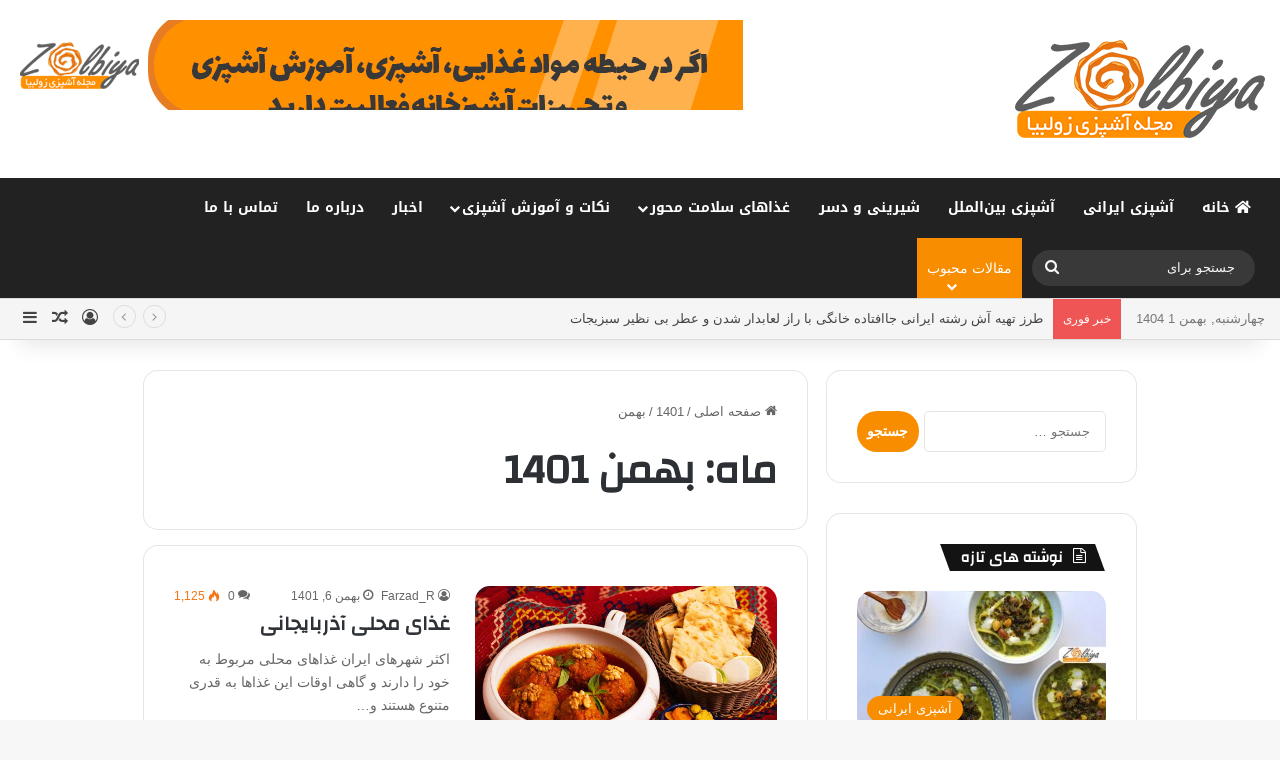

--- FILE ---
content_type: text/html; charset=UTF-8
request_url: https://zolbiya.ir/2023/01/
body_size: 26627
content:
<!DOCTYPE html>
<html dir="rtl" lang="fa-IR" class="" data-skin="light" prefix="og: https://ogp.me/ns#">
<head>
	<meta charset="UTF-8" />
	<link rel="profile" href="https://gmpg.org/xfn/11" />
	
<!-- بهینه‌سازی موتور جستجو توسط Rank Math PRO - https://rankmath.com/ -->
<title>فروردین 2023 - مجله آشپزی زولبیا</title>
<meta name="robots" content="follow, noindex"/>
<meta property="og:locale" content="fa_IR" />
<meta property="og:type" content="article" />
<meta property="og:title" content="ژانویه 2023 - مجله آشپزی زولبیا" />
<meta property="og:url" content="https://zolbiya.ir/2023/01/" />
<meta property="og:site_name" content="مجله آشپزی زولبیا" />
<meta name="twitter:card" content="summary_large_image" />
<script type="application/ld+json" class="rank-math-schema-pro">{"@context":"https://schema.org","@graph":[{"@type":"Person","@id":"https://zolbiya.ir/#person","name":"\u0645\u062c\u0644\u0647 \u0622\u0634\u067e\u0632\u06cc \u0632\u0648\u0644\u0628\u06cc\u0627"},{"@type":"WebSite","@id":"https://zolbiya.ir/#website","url":"https://zolbiya.ir","name":"\u0645\u062c\u0644\u0647 \u0622\u0634\u067e\u0632\u06cc \u0632\u0648\u0644\u0628\u06cc\u0627","publisher":{"@id":"https://zolbiya.ir/#person"},"inLanguage":"fa-IR"},{"@type":"CollectionPage","@id":"https://zolbiya.ir/2023/01/#webpage","url":"https://zolbiya.ir/2023/01/","name":"\u0698\u0627\u0646\u0648\u06cc\u0647 2023 - \u0645\u062c\u0644\u0647 \u0622\u0634\u067e\u0632\u06cc \u0632\u0648\u0644\u0628\u06cc\u0627","isPartOf":{"@id":"https://zolbiya.ir/#website"},"inLanguage":"fa-IR"}]}</script>
<!-- /افزونه سئو ورپرس Rank Math -->

<link rel='dns-prefetch' href='//fonts.googleapis.com' />
<link rel='dns-prefetch' href='//namasha.ir' />
<link rel='dns-prefetch' href='//tamasha.ir' />

<link rel="alternate" type="application/rss+xml" title="مجله آشپزی زولبیا &raquo; خوراک" href="https://zolbiya.ir/feed/" />
<link rel="alternate" type="application/rss+xml" title="مجله آشپزی زولبیا &raquo; خوراک دیدگاه‌ها" href="https://zolbiya.ir/comments/feed/" />

		<style type="text/css">
			:root{				
			--tie-preset-gradient-1: linear-gradient(135deg, rgba(6, 147, 227, 1) 0%, rgb(155, 81, 224) 100%);
			--tie-preset-gradient-2: linear-gradient(135deg, rgb(122, 220, 180) 0%, rgb(0, 208, 130) 100%);
			--tie-preset-gradient-3: linear-gradient(135deg, rgba(252, 185, 0, 1) 0%, rgba(255, 105, 0, 1) 100%);
			--tie-preset-gradient-4: linear-gradient(135deg, rgba(255, 105, 0, 1) 0%, rgb(207, 46, 46) 100%);
			--tie-preset-gradient-5: linear-gradient(135deg, rgb(238, 238, 238) 0%, rgb(169, 184, 195) 100%);
			--tie-preset-gradient-6: linear-gradient(135deg, rgb(74, 234, 220) 0%, rgb(151, 120, 209) 20%, rgb(207, 42, 186) 40%, rgb(238, 44, 130) 60%, rgb(251, 105, 98) 80%, rgb(254, 248, 76) 100%);
			--tie-preset-gradient-7: linear-gradient(135deg, rgb(255, 206, 236) 0%, rgb(152, 150, 240) 100%);
			--tie-preset-gradient-8: linear-gradient(135deg, rgb(254, 205, 165) 0%, rgb(254, 45, 45) 50%, rgb(107, 0, 62) 100%);
			--tie-preset-gradient-9: linear-gradient(135deg, rgb(255, 203, 112) 0%, rgb(199, 81, 192) 50%, rgb(65, 88, 208) 100%);
			--tie-preset-gradient-10: linear-gradient(135deg, rgb(255, 245, 203) 0%, rgb(182, 227, 212) 50%, rgb(51, 167, 181) 100%);
			--tie-preset-gradient-11: linear-gradient(135deg, rgb(202, 248, 128) 0%, rgb(113, 206, 126) 100%);
			--tie-preset-gradient-12: linear-gradient(135deg, rgb(2, 3, 129) 0%, rgb(40, 116, 252) 100%);
			--tie-preset-gradient-13: linear-gradient(135deg, #4D34FA, #ad34fa);
			--tie-preset-gradient-14: linear-gradient(135deg, #0057FF, #31B5FF);
			--tie-preset-gradient-15: linear-gradient(135deg, #FF007A, #FF81BD);
			--tie-preset-gradient-16: linear-gradient(135deg, #14111E, #4B4462);
			--tie-preset-gradient-17: linear-gradient(135deg, #F32758, #FFC581);

			
					--main-nav-background: #1f2024;
					--main-nav-secondry-background: rgba(0,0,0,0.2);
					--main-nav-primary-color: #0088ff;
					--main-nav-contrast-primary-color: #FFFFFF;
					--main-nav-text-color: #FFFFFF;
					--main-nav-secondry-text-color: rgba(225,255,255,0.5);
					--main-nav-main-border-color: rgba(255,255,255,0.07);
					--main-nav-secondry-border-color: rgba(255,255,255,0.04);
				--tie-buttons-radius: 100px;
			}
		</style>
	<meta name="viewport" content="width=device-width, initial-scale=1.0" /><style id='wp-img-auto-sizes-contain-inline-css' type='text/css'>
img:is([sizes=auto i],[sizes^="auto," i]){contain-intrinsic-size:3000px 1500px}
/*# sourceURL=wp-img-auto-sizes-contain-inline-css */
</style>
<link rel='stylesheet' id='notosanskufiarabic-css' href='//fonts.googleapis.com/earlyaccess/notosanskufiarabic?ver=6.9' type='text/css' media='all' />
<style id='wp-emoji-styles-inline-css' type='text/css'>

	img.wp-smiley, img.emoji {
		display: inline !important;
		border: none !important;
		box-shadow: none !important;
		height: 1em !important;
		width: 1em !important;
		margin: 0 0.07em !important;
		vertical-align: -0.1em !important;
		background: none !important;
		padding: 0 !important;
	}
/*# sourceURL=wp-emoji-styles-inline-css */
</style>
<style id='wp-block-library-inline-css' type='text/css'>
:root{--wp-block-synced-color:#7a00df;--wp-block-synced-color--rgb:122,0,223;--wp-bound-block-color:var(--wp-block-synced-color);--wp-editor-canvas-background:#ddd;--wp-admin-theme-color:#007cba;--wp-admin-theme-color--rgb:0,124,186;--wp-admin-theme-color-darker-10:#006ba1;--wp-admin-theme-color-darker-10--rgb:0,107,160.5;--wp-admin-theme-color-darker-20:#005a87;--wp-admin-theme-color-darker-20--rgb:0,90,135;--wp-admin-border-width-focus:2px}@media (min-resolution:192dpi){:root{--wp-admin-border-width-focus:1.5px}}.wp-element-button{cursor:pointer}:root .has-very-light-gray-background-color{background-color:#eee}:root .has-very-dark-gray-background-color{background-color:#313131}:root .has-very-light-gray-color{color:#eee}:root .has-very-dark-gray-color{color:#313131}:root .has-vivid-green-cyan-to-vivid-cyan-blue-gradient-background{background:linear-gradient(135deg,#00d084,#0693e3)}:root .has-purple-crush-gradient-background{background:linear-gradient(135deg,#34e2e4,#4721fb 50%,#ab1dfe)}:root .has-hazy-dawn-gradient-background{background:linear-gradient(135deg,#faaca8,#dad0ec)}:root .has-subdued-olive-gradient-background{background:linear-gradient(135deg,#fafae1,#67a671)}:root .has-atomic-cream-gradient-background{background:linear-gradient(135deg,#fdd79a,#004a59)}:root .has-nightshade-gradient-background{background:linear-gradient(135deg,#330968,#31cdcf)}:root .has-midnight-gradient-background{background:linear-gradient(135deg,#020381,#2874fc)}:root{--wp--preset--font-size--normal:16px;--wp--preset--font-size--huge:42px}.has-regular-font-size{font-size:1em}.has-larger-font-size{font-size:2.625em}.has-normal-font-size{font-size:var(--wp--preset--font-size--normal)}.has-huge-font-size{font-size:var(--wp--preset--font-size--huge)}.has-text-align-center{text-align:center}.has-text-align-left{text-align:left}.has-text-align-right{text-align:right}.has-fit-text{white-space:nowrap!important}#end-resizable-editor-section{display:none}.aligncenter{clear:both}.items-justified-left{justify-content:flex-start}.items-justified-center{justify-content:center}.items-justified-right{justify-content:flex-end}.items-justified-space-between{justify-content:space-between}.screen-reader-text{border:0;clip-path:inset(50%);height:1px;margin:-1px;overflow:hidden;padding:0;position:absolute;width:1px;word-wrap:normal!important}.screen-reader-text:focus{background-color:#ddd;clip-path:none;color:#444;display:block;font-size:1em;height:auto;left:5px;line-height:normal;padding:15px 23px 14px;text-decoration:none;top:5px;width:auto;z-index:100000}html :where(.has-border-color){border-style:solid}html :where([style*=border-top-color]){border-top-style:solid}html :where([style*=border-right-color]){border-right-style:solid}html :where([style*=border-bottom-color]){border-bottom-style:solid}html :where([style*=border-left-color]){border-left-style:solid}html :where([style*=border-width]){border-style:solid}html :where([style*=border-top-width]){border-top-style:solid}html :where([style*=border-right-width]){border-right-style:solid}html :where([style*=border-bottom-width]){border-bottom-style:solid}html :where([style*=border-left-width]){border-left-style:solid}html :where(img[class*=wp-image-]){height:auto;max-width:100%}:where(figure){margin:0 0 1em}html :where(.is-position-sticky){--wp-admin--admin-bar--position-offset:var(--wp-admin--admin-bar--height,0px)}@media screen and (max-width:600px){html :where(.is-position-sticky){--wp-admin--admin-bar--position-offset:0px}}

/*# sourceURL=wp-block-library-inline-css */
</style><style id='wp-block-heading-inline-css' type='text/css'>
h1:where(.wp-block-heading).has-background,h2:where(.wp-block-heading).has-background,h3:where(.wp-block-heading).has-background,h4:where(.wp-block-heading).has-background,h5:where(.wp-block-heading).has-background,h6:where(.wp-block-heading).has-background{padding:1.25em 2.375em}h1.has-text-align-left[style*=writing-mode]:where([style*=vertical-lr]),h1.has-text-align-right[style*=writing-mode]:where([style*=vertical-rl]),h2.has-text-align-left[style*=writing-mode]:where([style*=vertical-lr]),h2.has-text-align-right[style*=writing-mode]:where([style*=vertical-rl]),h3.has-text-align-left[style*=writing-mode]:where([style*=vertical-lr]),h3.has-text-align-right[style*=writing-mode]:where([style*=vertical-rl]),h4.has-text-align-left[style*=writing-mode]:where([style*=vertical-lr]),h4.has-text-align-right[style*=writing-mode]:where([style*=vertical-rl]),h5.has-text-align-left[style*=writing-mode]:where([style*=vertical-lr]),h5.has-text-align-right[style*=writing-mode]:where([style*=vertical-rl]),h6.has-text-align-left[style*=writing-mode]:where([style*=vertical-lr]),h6.has-text-align-right[style*=writing-mode]:where([style*=vertical-rl]){rotate:180deg}
/*# sourceURL=https://zolbiya.ir/wp-includes/blocks/heading/style.min.css */
</style>
<style id='wp-block-image-inline-css' type='text/css'>
.wp-block-image>a,.wp-block-image>figure>a{display:inline-block}.wp-block-image img{box-sizing:border-box;height:auto;max-width:100%;vertical-align:bottom}@media not (prefers-reduced-motion){.wp-block-image img.hide{visibility:hidden}.wp-block-image img.show{animation:show-content-image .4s}}.wp-block-image[style*=border-radius] img,.wp-block-image[style*=border-radius]>a{border-radius:inherit}.wp-block-image.has-custom-border img{box-sizing:border-box}.wp-block-image.aligncenter{text-align:center}.wp-block-image.alignfull>a,.wp-block-image.alignwide>a{width:100%}.wp-block-image.alignfull img,.wp-block-image.alignwide img{height:auto;width:100%}.wp-block-image .aligncenter,.wp-block-image .alignleft,.wp-block-image .alignright,.wp-block-image.aligncenter,.wp-block-image.alignleft,.wp-block-image.alignright{display:table}.wp-block-image .aligncenter>figcaption,.wp-block-image .alignleft>figcaption,.wp-block-image .alignright>figcaption,.wp-block-image.aligncenter>figcaption,.wp-block-image.alignleft>figcaption,.wp-block-image.alignright>figcaption{caption-side:bottom;display:table-caption}.wp-block-image .alignleft{float:left;margin:.5em 1em .5em 0}.wp-block-image .alignright{float:right;margin:.5em 0 .5em 1em}.wp-block-image .aligncenter{margin-left:auto;margin-right:auto}.wp-block-image :where(figcaption){margin-bottom:1em;margin-top:.5em}.wp-block-image.is-style-circle-mask img{border-radius:9999px}@supports ((-webkit-mask-image:none) or (mask-image:none)) or (-webkit-mask-image:none){.wp-block-image.is-style-circle-mask img{border-radius:0;-webkit-mask-image:url('data:image/svg+xml;utf8,<svg viewBox="0 0 100 100" xmlns="http://www.w3.org/2000/svg"><circle cx="50" cy="50" r="50"/></svg>');mask-image:url('data:image/svg+xml;utf8,<svg viewBox="0 0 100 100" xmlns="http://www.w3.org/2000/svg"><circle cx="50" cy="50" r="50"/></svg>');mask-mode:alpha;-webkit-mask-position:center;mask-position:center;-webkit-mask-repeat:no-repeat;mask-repeat:no-repeat;-webkit-mask-size:contain;mask-size:contain}}:root :where(.wp-block-image.is-style-rounded img,.wp-block-image .is-style-rounded img){border-radius:9999px}.wp-block-image figure{margin:0}.wp-lightbox-container{display:flex;flex-direction:column;position:relative}.wp-lightbox-container img{cursor:zoom-in}.wp-lightbox-container img:hover+button{opacity:1}.wp-lightbox-container button{align-items:center;backdrop-filter:blur(16px) saturate(180%);background-color:#5a5a5a40;border:none;border-radius:4px;cursor:zoom-in;display:flex;height:20px;justify-content:center;left:16px;opacity:0;padding:0;position:absolute;text-align:center;top:16px;width:20px;z-index:100}@media not (prefers-reduced-motion){.wp-lightbox-container button{transition:opacity .2s ease}}.wp-lightbox-container button:focus-visible{outline:3px auto #5a5a5a40;outline:3px auto -webkit-focus-ring-color;outline-offset:3px}.wp-lightbox-container button:hover{cursor:pointer;opacity:1}.wp-lightbox-container button:focus{opacity:1}.wp-lightbox-container button:focus,.wp-lightbox-container button:hover,.wp-lightbox-container button:not(:hover):not(:active):not(.has-background){background-color:#5a5a5a40;border:none}.wp-lightbox-overlay{box-sizing:border-box;cursor:zoom-out;height:100vh;overflow:hidden;position:fixed;right:0;top:0;visibility:hidden;width:100%;z-index:100000}.wp-lightbox-overlay .close-button{align-items:center;cursor:pointer;display:flex;justify-content:center;left:calc(env(safe-area-inset-left) + 16px);min-height:40px;min-width:40px;padding:0;position:absolute;top:calc(env(safe-area-inset-top) + 16px);z-index:5000000}.wp-lightbox-overlay .close-button:focus,.wp-lightbox-overlay .close-button:hover,.wp-lightbox-overlay .close-button:not(:hover):not(:active):not(.has-background){background:none;border:none}.wp-lightbox-overlay .lightbox-image-container{height:var(--wp--lightbox-container-height);overflow:hidden;position:absolute;right:50%;top:50%;transform:translate(50%,-50%);transform-origin:top right;width:var(--wp--lightbox-container-width);z-index:9999999999}.wp-lightbox-overlay .wp-block-image{align-items:center;box-sizing:border-box;display:flex;height:100%;justify-content:center;margin:0;position:relative;transform-origin:100% 0;width:100%;z-index:3000000}.wp-lightbox-overlay .wp-block-image img{height:var(--wp--lightbox-image-height);min-height:var(--wp--lightbox-image-height);min-width:var(--wp--lightbox-image-width);width:var(--wp--lightbox-image-width)}.wp-lightbox-overlay .wp-block-image figcaption{display:none}.wp-lightbox-overlay button{background:none;border:none}.wp-lightbox-overlay .scrim{background-color:#fff;height:100%;opacity:.9;position:absolute;width:100%;z-index:2000000}.wp-lightbox-overlay.active{visibility:visible}@media not (prefers-reduced-motion){.wp-lightbox-overlay.active{animation:turn-on-visibility .25s both}.wp-lightbox-overlay.active img{animation:turn-on-visibility .35s both}.wp-lightbox-overlay.show-closing-animation:not(.active){animation:turn-off-visibility .35s both}.wp-lightbox-overlay.show-closing-animation:not(.active) img{animation:turn-off-visibility .25s both}.wp-lightbox-overlay.zoom.active{animation:none;opacity:1;visibility:visible}.wp-lightbox-overlay.zoom.active .lightbox-image-container{animation:lightbox-zoom-in .4s}.wp-lightbox-overlay.zoom.active .lightbox-image-container img{animation:none}.wp-lightbox-overlay.zoom.active .scrim{animation:turn-on-visibility .4s forwards}.wp-lightbox-overlay.zoom.show-closing-animation:not(.active){animation:none}.wp-lightbox-overlay.zoom.show-closing-animation:not(.active) .lightbox-image-container{animation:lightbox-zoom-out .4s}.wp-lightbox-overlay.zoom.show-closing-animation:not(.active) .lightbox-image-container img{animation:none}.wp-lightbox-overlay.zoom.show-closing-animation:not(.active) .scrim{animation:turn-off-visibility .4s forwards}}@keyframes show-content-image{0%{visibility:hidden}99%{visibility:hidden}to{visibility:visible}}@keyframes turn-on-visibility{0%{opacity:0}to{opacity:1}}@keyframes turn-off-visibility{0%{opacity:1;visibility:visible}99%{opacity:0;visibility:visible}to{opacity:0;visibility:hidden}}@keyframes lightbox-zoom-in{0%{transform:translate(calc(((-100vw + var(--wp--lightbox-scrollbar-width))/2 + var(--wp--lightbox-initial-left-position))*-1),calc(-50vh + var(--wp--lightbox-initial-top-position))) scale(var(--wp--lightbox-scale))}to{transform:translate(50%,-50%) scale(1)}}@keyframes lightbox-zoom-out{0%{transform:translate(50%,-50%) scale(1);visibility:visible}99%{visibility:visible}to{transform:translate(calc(((-100vw + var(--wp--lightbox-scrollbar-width))/2 + var(--wp--lightbox-initial-left-position))*-1),calc(-50vh + var(--wp--lightbox-initial-top-position))) scale(var(--wp--lightbox-scale));visibility:hidden}}
/*# sourceURL=https://zolbiya.ir/wp-includes/blocks/image/style.min.css */
</style>
<style id='wp-block-image-theme-inline-css' type='text/css'>
:root :where(.wp-block-image figcaption){color:#555;font-size:13px;text-align:center}.is-dark-theme :root :where(.wp-block-image figcaption){color:#ffffffa6}.wp-block-image{margin:0 0 1em}
/*# sourceURL=https://zolbiya.ir/wp-includes/blocks/image/theme.min.css */
</style>
<style id='wp-block-list-inline-css' type='text/css'>
ol,ul{box-sizing:border-box}:root :where(.wp-block-list.has-background){padding:1.25em 2.375em}
/*# sourceURL=https://zolbiya.ir/wp-includes/blocks/list/style.min.css */
</style>
<style id='wp-block-paragraph-inline-css' type='text/css'>
.is-small-text{font-size:.875em}.is-regular-text{font-size:1em}.is-large-text{font-size:2.25em}.is-larger-text{font-size:3em}.has-drop-cap:not(:focus):first-letter{float:right;font-size:8.4em;font-style:normal;font-weight:100;line-height:.68;margin:.05em 0 0 .1em;text-transform:uppercase}body.rtl .has-drop-cap:not(:focus):first-letter{float:none;margin-right:.1em}p.has-drop-cap.has-background{overflow:hidden}:root :where(p.has-background){padding:1.25em 2.375em}:where(p.has-text-color:not(.has-link-color)) a{color:inherit}p.has-text-align-left[style*="writing-mode:vertical-lr"],p.has-text-align-right[style*="writing-mode:vertical-rl"]{rotate:180deg}
/*# sourceURL=https://zolbiya.ir/wp-includes/blocks/paragraph/style.min.css */
</style>
<style id='wp-block-separator-inline-css' type='text/css'>
@charset "UTF-8";.wp-block-separator{border:none;border-top:2px solid}:root :where(.wp-block-separator.is-style-dots){height:auto;line-height:1;text-align:center}:root :where(.wp-block-separator.is-style-dots):before{color:currentColor;content:"···";font-family:serif;font-size:1.5em;letter-spacing:2em;padding-left:2em}.wp-block-separator.is-style-dots{background:none!important;border:none!important}
/*# sourceURL=https://zolbiya.ir/wp-includes/blocks/separator/style.min.css */
</style>
<style id='wp-block-separator-theme-inline-css' type='text/css'>
.wp-block-separator.has-css-opacity{opacity:.4}.wp-block-separator{border:none;border-bottom:2px solid;margin-left:auto;margin-right:auto}.wp-block-separator.has-alpha-channel-opacity{opacity:1}.wp-block-separator:not(.is-style-wide):not(.is-style-dots){width:100px}.wp-block-separator.has-background:not(.is-style-dots){border-bottom:none;height:1px}.wp-block-separator.has-background:not(.is-style-wide):not(.is-style-dots){height:2px}
/*# sourceURL=https://zolbiya.ir/wp-includes/blocks/separator/theme.min.css */
</style>
<style id='global-styles-inline-css' type='text/css'>
:root{--wp--preset--aspect-ratio--square: 1;--wp--preset--aspect-ratio--4-3: 4/3;--wp--preset--aspect-ratio--3-4: 3/4;--wp--preset--aspect-ratio--3-2: 3/2;--wp--preset--aspect-ratio--2-3: 2/3;--wp--preset--aspect-ratio--16-9: 16/9;--wp--preset--aspect-ratio--9-16: 9/16;--wp--preset--color--black: #000000;--wp--preset--color--cyan-bluish-gray: #abb8c3;--wp--preset--color--white: #ffffff;--wp--preset--color--pale-pink: #f78da7;--wp--preset--color--vivid-red: #cf2e2e;--wp--preset--color--luminous-vivid-orange: #ff6900;--wp--preset--color--luminous-vivid-amber: #fcb900;--wp--preset--color--light-green-cyan: #7bdcb5;--wp--preset--color--vivid-green-cyan: #00d084;--wp--preset--color--pale-cyan-blue: #8ed1fc;--wp--preset--color--vivid-cyan-blue: #0693e3;--wp--preset--color--vivid-purple: #9b51e0;--wp--preset--color--global-color: #f98d00;--wp--preset--gradient--vivid-cyan-blue-to-vivid-purple: linear-gradient(135deg,rgb(6,147,227) 0%,rgb(155,81,224) 100%);--wp--preset--gradient--light-green-cyan-to-vivid-green-cyan: linear-gradient(135deg,rgb(122,220,180) 0%,rgb(0,208,130) 100%);--wp--preset--gradient--luminous-vivid-amber-to-luminous-vivid-orange: linear-gradient(135deg,rgb(252,185,0) 0%,rgb(255,105,0) 100%);--wp--preset--gradient--luminous-vivid-orange-to-vivid-red: linear-gradient(135deg,rgb(255,105,0) 0%,rgb(207,46,46) 100%);--wp--preset--gradient--very-light-gray-to-cyan-bluish-gray: linear-gradient(135deg,rgb(238,238,238) 0%,rgb(169,184,195) 100%);--wp--preset--gradient--cool-to-warm-spectrum: linear-gradient(135deg,rgb(74,234,220) 0%,rgb(151,120,209) 20%,rgb(207,42,186) 40%,rgb(238,44,130) 60%,rgb(251,105,98) 80%,rgb(254,248,76) 100%);--wp--preset--gradient--blush-light-purple: linear-gradient(135deg,rgb(255,206,236) 0%,rgb(152,150,240) 100%);--wp--preset--gradient--blush-bordeaux: linear-gradient(135deg,rgb(254,205,165) 0%,rgb(254,45,45) 50%,rgb(107,0,62) 100%);--wp--preset--gradient--luminous-dusk: linear-gradient(135deg,rgb(255,203,112) 0%,rgb(199,81,192) 50%,rgb(65,88,208) 100%);--wp--preset--gradient--pale-ocean: linear-gradient(135deg,rgb(255,245,203) 0%,rgb(182,227,212) 50%,rgb(51,167,181) 100%);--wp--preset--gradient--electric-grass: linear-gradient(135deg,rgb(202,248,128) 0%,rgb(113,206,126) 100%);--wp--preset--gradient--midnight: linear-gradient(135deg,rgb(2,3,129) 0%,rgb(40,116,252) 100%);--wp--preset--font-size--small: 13px;--wp--preset--font-size--medium: 20px;--wp--preset--font-size--large: 36px;--wp--preset--font-size--x-large: 42px;--wp--preset--spacing--20: 0.44rem;--wp--preset--spacing--30: 0.67rem;--wp--preset--spacing--40: 1rem;--wp--preset--spacing--50: 1.5rem;--wp--preset--spacing--60: 2.25rem;--wp--preset--spacing--70: 3.38rem;--wp--preset--spacing--80: 5.06rem;--wp--preset--shadow--natural: 6px 6px 9px rgba(0, 0, 0, 0.2);--wp--preset--shadow--deep: 12px 12px 50px rgba(0, 0, 0, 0.4);--wp--preset--shadow--sharp: 6px 6px 0px rgba(0, 0, 0, 0.2);--wp--preset--shadow--outlined: 6px 6px 0px -3px rgb(255, 255, 255), 6px 6px rgb(0, 0, 0);--wp--preset--shadow--crisp: 6px 6px 0px rgb(0, 0, 0);}:where(.is-layout-flex){gap: 0.5em;}:where(.is-layout-grid){gap: 0.5em;}body .is-layout-flex{display: flex;}.is-layout-flex{flex-wrap: wrap;align-items: center;}.is-layout-flex > :is(*, div){margin: 0;}body .is-layout-grid{display: grid;}.is-layout-grid > :is(*, div){margin: 0;}:where(.wp-block-columns.is-layout-flex){gap: 2em;}:where(.wp-block-columns.is-layout-grid){gap: 2em;}:where(.wp-block-post-template.is-layout-flex){gap: 1.25em;}:where(.wp-block-post-template.is-layout-grid){gap: 1.25em;}.has-black-color{color: var(--wp--preset--color--black) !important;}.has-cyan-bluish-gray-color{color: var(--wp--preset--color--cyan-bluish-gray) !important;}.has-white-color{color: var(--wp--preset--color--white) !important;}.has-pale-pink-color{color: var(--wp--preset--color--pale-pink) !important;}.has-vivid-red-color{color: var(--wp--preset--color--vivid-red) !important;}.has-luminous-vivid-orange-color{color: var(--wp--preset--color--luminous-vivid-orange) !important;}.has-luminous-vivid-amber-color{color: var(--wp--preset--color--luminous-vivid-amber) !important;}.has-light-green-cyan-color{color: var(--wp--preset--color--light-green-cyan) !important;}.has-vivid-green-cyan-color{color: var(--wp--preset--color--vivid-green-cyan) !important;}.has-pale-cyan-blue-color{color: var(--wp--preset--color--pale-cyan-blue) !important;}.has-vivid-cyan-blue-color{color: var(--wp--preset--color--vivid-cyan-blue) !important;}.has-vivid-purple-color{color: var(--wp--preset--color--vivid-purple) !important;}.has-black-background-color{background-color: var(--wp--preset--color--black) !important;}.has-cyan-bluish-gray-background-color{background-color: var(--wp--preset--color--cyan-bluish-gray) !important;}.has-white-background-color{background-color: var(--wp--preset--color--white) !important;}.has-pale-pink-background-color{background-color: var(--wp--preset--color--pale-pink) !important;}.has-vivid-red-background-color{background-color: var(--wp--preset--color--vivid-red) !important;}.has-luminous-vivid-orange-background-color{background-color: var(--wp--preset--color--luminous-vivid-orange) !important;}.has-luminous-vivid-amber-background-color{background-color: var(--wp--preset--color--luminous-vivid-amber) !important;}.has-light-green-cyan-background-color{background-color: var(--wp--preset--color--light-green-cyan) !important;}.has-vivid-green-cyan-background-color{background-color: var(--wp--preset--color--vivid-green-cyan) !important;}.has-pale-cyan-blue-background-color{background-color: var(--wp--preset--color--pale-cyan-blue) !important;}.has-vivid-cyan-blue-background-color{background-color: var(--wp--preset--color--vivid-cyan-blue) !important;}.has-vivid-purple-background-color{background-color: var(--wp--preset--color--vivid-purple) !important;}.has-black-border-color{border-color: var(--wp--preset--color--black) !important;}.has-cyan-bluish-gray-border-color{border-color: var(--wp--preset--color--cyan-bluish-gray) !important;}.has-white-border-color{border-color: var(--wp--preset--color--white) !important;}.has-pale-pink-border-color{border-color: var(--wp--preset--color--pale-pink) !important;}.has-vivid-red-border-color{border-color: var(--wp--preset--color--vivid-red) !important;}.has-luminous-vivid-orange-border-color{border-color: var(--wp--preset--color--luminous-vivid-orange) !important;}.has-luminous-vivid-amber-border-color{border-color: var(--wp--preset--color--luminous-vivid-amber) !important;}.has-light-green-cyan-border-color{border-color: var(--wp--preset--color--light-green-cyan) !important;}.has-vivid-green-cyan-border-color{border-color: var(--wp--preset--color--vivid-green-cyan) !important;}.has-pale-cyan-blue-border-color{border-color: var(--wp--preset--color--pale-cyan-blue) !important;}.has-vivid-cyan-blue-border-color{border-color: var(--wp--preset--color--vivid-cyan-blue) !important;}.has-vivid-purple-border-color{border-color: var(--wp--preset--color--vivid-purple) !important;}.has-vivid-cyan-blue-to-vivid-purple-gradient-background{background: var(--wp--preset--gradient--vivid-cyan-blue-to-vivid-purple) !important;}.has-light-green-cyan-to-vivid-green-cyan-gradient-background{background: var(--wp--preset--gradient--light-green-cyan-to-vivid-green-cyan) !important;}.has-luminous-vivid-amber-to-luminous-vivid-orange-gradient-background{background: var(--wp--preset--gradient--luminous-vivid-amber-to-luminous-vivid-orange) !important;}.has-luminous-vivid-orange-to-vivid-red-gradient-background{background: var(--wp--preset--gradient--luminous-vivid-orange-to-vivid-red) !important;}.has-very-light-gray-to-cyan-bluish-gray-gradient-background{background: var(--wp--preset--gradient--very-light-gray-to-cyan-bluish-gray) !important;}.has-cool-to-warm-spectrum-gradient-background{background: var(--wp--preset--gradient--cool-to-warm-spectrum) !important;}.has-blush-light-purple-gradient-background{background: var(--wp--preset--gradient--blush-light-purple) !important;}.has-blush-bordeaux-gradient-background{background: var(--wp--preset--gradient--blush-bordeaux) !important;}.has-luminous-dusk-gradient-background{background: var(--wp--preset--gradient--luminous-dusk) !important;}.has-pale-ocean-gradient-background{background: var(--wp--preset--gradient--pale-ocean) !important;}.has-electric-grass-gradient-background{background: var(--wp--preset--gradient--electric-grass) !important;}.has-midnight-gradient-background{background: var(--wp--preset--gradient--midnight) !important;}.has-small-font-size{font-size: var(--wp--preset--font-size--small) !important;}.has-medium-font-size{font-size: var(--wp--preset--font-size--medium) !important;}.has-large-font-size{font-size: var(--wp--preset--font-size--large) !important;}.has-x-large-font-size{font-size: var(--wp--preset--font-size--x-large) !important;}
/*# sourceURL=global-styles-inline-css */
</style>

<style id='classic-theme-styles-inline-css' type='text/css'>
/*! This file is auto-generated */
.wp-block-button__link{color:#fff;background-color:#32373c;border-radius:9999px;box-shadow:none;text-decoration:none;padding:calc(.667em + 2px) calc(1.333em + 2px);font-size:1.125em}.wp-block-file__button{background:#32373c;color:#fff;text-decoration:none}
/*# sourceURL=/wp-includes/css/classic-themes.min.css */
</style>
<link data-minify="1" rel='stylesheet' id='cptch_stylesheet-css' href='https://zolbiya.ir/wp-content/cache/min/1/wp-content/plugins/captcha-plus/css/front_end_style.css?ver=1756102373' type='text/css' media='all' />
<link data-minify="1" rel='stylesheet' id='dashicons-css' href='https://zolbiya.ir/wp-content/cache/min/1/wp-includes/css/dashicons.min.css?ver=1756102373' type='text/css' media='all' />
<link data-minify="1" rel='stylesheet' id='cptch_desktop_style-css' href='https://zolbiya.ir/wp-content/cache/min/1/wp-content/plugins/captcha-plus/css/desktop_style.css?ver=1756102373' type='text/css' media='all' />
<link rel='stylesheet' id='tie-css-base-css' href='https://zolbiya.ir/wp-content/themes/jannah/assets/css/base.min.css?ver=7.2.0' type='text/css' media='all' />
<link rel='stylesheet' id='tie-css-styles-css' href='https://zolbiya.ir/wp-content/themes/jannah/assets/css/style.min.css?ver=7.2.0' type='text/css' media='all' />
<link rel='stylesheet' id='tie-css-widgets-css' href='https://zolbiya.ir/wp-content/themes/jannah/assets/css/widgets.min.css?ver=7.2.0' type='text/css' media='all' />
<link data-minify="1" rel='stylesheet' id='tie-css-helpers-css' href='https://zolbiya.ir/wp-content/cache/min/1/wp-content/themes/jannah/assets/css/helpers.min.css?ver=1756102373' type='text/css' media='all' />
<link data-minify="1" rel='stylesheet' id='tie-fontawesome5-css' href='https://zolbiya.ir/wp-content/cache/min/1/wp-content/themes/jannah/assets/css/fontawesome.css?ver=1756102373' type='text/css' media='all' />
<link data-minify="1" rel='stylesheet' id='tie-css-ilightbox-css' href='https://zolbiya.ir/wp-content/cache/min/1/wp-content/themes/jannah/assets/ilightbox/dark-skin/skin.css?ver=1756102373' type='text/css' media='all' />
<link rel='stylesheet' id='tie-theme-child-css-css' href='https://zolbiya.ir/wp-content/themes/jannah-child/style.css?ver=6.9' type='text/css' media='all' />
<link data-minify="1" rel='stylesheet' id='tie-theme-rtl-css-css' href='https://zolbiya.ir/wp-content/cache/min/1/wp-content/themes/jannah/rtl.css?ver=1756102373' type='text/css' media='all' />
<style id='tie-theme-rtl-css-inline-css' type='text/css'>
.wf-active .logo-text,.wf-active h1,.wf-active h2,.wf-active h3,.wf-active h4,.wf-active h5,.wf-active h6,.wf-active .the-subtitle{font-family: 'Changa';}#main-nav .main-menu > ul > li > a{font-family: Noto Sans Kufi Arabic;}#tie-wrapper .mag-box.big-post-left-box li:not(:first-child) .post-title,#tie-wrapper .mag-box.big-post-top-box li:not(:first-child) .post-title,#tie-wrapper .mag-box.half-box li:not(:first-child) .post-title,#tie-wrapper .mag-box.big-thumb-left-box li:not(:first-child) .post-title,#tie-wrapper .mag-box.scrolling-box .slide .post-title,#tie-wrapper .mag-box.miscellaneous-box li:not(:first-child) .post-title{font-weight: 500;}:root:root{--brand-color: #f98d00;--dark-brand-color: #c75b00;--bright-color: #FFFFFF;--base-color: #2c2f34;}#reading-position-indicator{box-shadow: 0 0 10px rgba( 249,141,0,0.7);}:root:root{--brand-color: #f98d00;--dark-brand-color: #c75b00;--bright-color: #FFFFFF;--base-color: #2c2f34;}#reading-position-indicator{box-shadow: 0 0 10px rgba( 249,141,0,0.7);}#top-nav,#top-nav .sub-menu,#top-nav .comp-sub-menu,#top-nav .ticker-content,#top-nav .ticker-swipe,.top-nav-boxed #top-nav .topbar-wrapper,.top-nav-dark .top-menu ul,#autocomplete-suggestions.search-in-top-nav{background-color : #f5f5f5;}#top-nav *,#autocomplete-suggestions.search-in-top-nav{border-color: rgba( #000000,0.08);}#top-nav .icon-basecloud-bg:after{color: #f5f5f5;}#top-nav a:not(:hover),#top-nav input,#top-nav #search-submit,#top-nav .fa-spinner,#top-nav .dropdown-social-icons li a span,#top-nav .components > li .social-link:not(:hover) span,#autocomplete-suggestions.search-in-top-nav a{color: #444444;}#top-nav input::-moz-placeholder{color: #444444;}#top-nav input:-moz-placeholder{color: #444444;}#top-nav input:-ms-input-placeholder{color: #444444;}#top-nav input::-webkit-input-placeholder{color: #444444;}#top-nav,.search-in-top-nav{--tie-buttons-color: #f98d00;--tie-buttons-border-color: #f98d00;--tie-buttons-text: #FFFFFF;--tie-buttons-hover-color: #db6f00;}#top-nav a:hover,#top-nav .menu li:hover > a,#top-nav .menu > .tie-current-menu > a,#top-nav .components > li:hover > a,#top-nav .components #search-submit:hover,#autocomplete-suggestions.search-in-top-nav .post-title a:hover{color: #f98d00;}#top-nav,#top-nav .comp-sub-menu,#top-nav .tie-weather-widget{color: #777777;}#autocomplete-suggestions.search-in-top-nav .post-meta,#autocomplete-suggestions.search-in-top-nav .post-meta a:not(:hover){color: rgba( 119,119,119,0.7 );}#top-nav .weather-icon .icon-cloud,#top-nav .weather-icon .icon-basecloud-bg,#top-nav .weather-icon .icon-cloud-behind{color: #777777 !important;}#main-nav,#main-nav .menu-sub-content,#main-nav .comp-sub-menu,#main-nav ul.cats-vertical li a.is-active,#main-nav ul.cats-vertical li a:hover,#autocomplete-suggestions.search-in-main-nav{background-color: #222222;}#main-nav{border-width: 0;}#theme-header #main-nav:not(.fixed-nav){bottom: 0;}#main-nav .icon-basecloud-bg:after{color: #222222;}#autocomplete-suggestions.search-in-main-nav{border-color: rgba(255,255,255,0.07);}.main-nav-boxed #main-nav .main-menu-wrapper{border-width: 0;}#main-nav a:not(:hover),#main-nav a.social-link:not(:hover) span,#main-nav .dropdown-social-icons li a span,#autocomplete-suggestions.search-in-main-nav a{color: #ffffff;}.main-nav,.search-in-main-nav{--main-nav-primary-color: #f98d00;--tie-buttons-color: #f98d00;--tie-buttons-border-color: #f98d00;--tie-buttons-text: #FFFFFF;--tie-buttons-hover-color: #db6f00;}#main-nav .mega-links-head:after,#main-nav .cats-horizontal a.is-active,#main-nav .cats-horizontal a:hover,#main-nav .spinner > div{background-color: #f98d00;}#main-nav .menu ul li:hover > a,#main-nav .menu ul li.current-menu-item:not(.mega-link-column) > a,#main-nav .components a:hover,#main-nav .components > li:hover > a,#main-nav #search-submit:hover,#main-nav .cats-vertical a.is-active,#main-nav .cats-vertical a:hover,#main-nav .mega-menu .post-meta a:hover,#main-nav .mega-menu .post-box-title a:hover,#autocomplete-suggestions.search-in-main-nav a:hover,#main-nav .spinner-circle:after{color: #f98d00;}#main-nav .menu > li.tie-current-menu > a,#main-nav .menu > li:hover > a,.theme-header #main-nav .mega-menu .cats-horizontal a.is-active,.theme-header #main-nav .mega-menu .cats-horizontal a:hover{color: #FFFFFF;}#main-nav .menu > li.tie-current-menu > a:before,#main-nav .menu > li:hover > a:before{border-top-color: #FFFFFF;}#main-nav,#main-nav input,#main-nav #search-submit,#main-nav .fa-spinner,#main-nav .comp-sub-menu,#main-nav .tie-weather-widget{color: #f6f6f6;}#main-nav input::-moz-placeholder{color: #f6f6f6;}#main-nav input:-moz-placeholder{color: #f6f6f6;}#main-nav input:-ms-input-placeholder{color: #f6f6f6;}#main-nav input::-webkit-input-placeholder{color: #f6f6f6;}#main-nav .mega-menu .post-meta,#main-nav .mega-menu .post-meta a,#autocomplete-suggestions.search-in-main-nav .post-meta{color: rgba(246,246,246,0.6);}#main-nav .weather-icon .icon-cloud,#main-nav .weather-icon .icon-basecloud-bg,#main-nav .weather-icon .icon-cloud-behind{color: #f6f6f6 !important;}#footer{background-color: #f6f6f6;}#site-info{background-color: #ffffff;}#footer .posts-list-counter .posts-list-items li.widget-post-list:before{border-color: #f6f6f6;}#footer .timeline-widget a .date:before{border-color: rgba(246,246,246,0.8);}#footer .footer-boxed-widget-area,#footer textarea,#footer input:not([type=submit]),#footer select,#footer code,#footer kbd,#footer pre,#footer samp,#footer .show-more-button,#footer .slider-links .tie-slider-nav span,#footer #wp-calendar,#footer #wp-calendar tbody td,#footer #wp-calendar thead th,#footer .widget.buddypress .item-options a{border-color: rgba(0,0,0,0.1);}#footer .social-statistics-widget .white-bg li.social-icons-item a,#footer .widget_tag_cloud .tagcloud a,#footer .latest-tweets-widget .slider-links .tie-slider-nav span,#footer .widget_layered_nav_filters a{border-color: rgba(0,0,0,0.1);}#footer .social-statistics-widget .white-bg li:before{background: rgba(0,0,0,0.1);}.site-footer #wp-calendar tbody td{background: rgba(0,0,0,0.02);}#footer .white-bg .social-icons-item a span.followers span,#footer .circle-three-cols .social-icons-item a .followers-num,#footer .circle-three-cols .social-icons-item a .followers-name{color: rgba(0,0,0,0.8);}#footer .timeline-widget ul:before,#footer .timeline-widget a:not(:hover) .date:before{background-color: #d8d8d8;}#footer .widget-title,#footer .widget-title a:not(:hover){color: #000000;}#footer,#footer textarea,#footer input:not([type='submit']),#footer select,#footer #wp-calendar tbody,#footer .tie-slider-nav li span:not(:hover),#footer .widget_categories li a:before,#footer .widget_product_categories li a:before,#footer .widget_layered_nav li a:before,#footer .widget_archive li a:before,#footer .widget_nav_menu li a:before,#footer .widget_meta li a:before,#footer .widget_pages li a:before,#footer .widget_recent_entries li a:before,#footer .widget_display_forums li a:before,#footer .widget_display_views li a:before,#footer .widget_rss li a:before,#footer .widget_display_stats dt:before,#footer .subscribe-widget-content h3,#footer .about-author .social-icons a:not(:hover) span{color: #666666;}#footer post-widget-body .meta-item,#footer .post-meta,#footer .stream-title,#footer.dark-skin .timeline-widget .date,#footer .wp-caption .wp-caption-text,#footer .rss-date{color: rgba(102,102,102,0.7);}#footer input::-moz-placeholder{color: #666666;}#footer input:-moz-placeholder{color: #666666;}#footer input:-ms-input-placeholder{color: #666666;}#footer input::-webkit-input-placeholder{color: #666666;}.site-footer.dark-skin a:not(:hover){color: #555555;}#site-info,#site-info ul.social-icons li a:not(:hover) span{color: #999999;}#footer .site-info a:not(:hover){color: #666666;}#footer .site-info a:hover{color: #f98d00;}@media (min-width: 1200px){.container{width: auto;}}@media (min-width: 992px){.container,.boxed-layout #tie-wrapper,.boxed-layout .fixed-nav,.wide-next-prev-slider-wrapper .slider-main-container{max-width: 80%;}.boxed-layout .container{max-width: 100%;}}body .mag-box .breaking,body .social-icons-widget .social-icons-item .social-link,body .widget_product_tag_cloud a,body .widget_tag_cloud a,body .post-tags a,body .widget_layered_nav_filters a,body .post-bottom-meta-title,body .post-bottom-meta a,body .post-cat,body .show-more-button,body #instagram-link.is-expanded .follow-button,body .cat-counter a + span,body .mag-box-options .slider-arrow-nav a,body .main-menu .cats-horizontal li a,body #instagram-link.is-compact,body .pages-numbers a,body .pages-nav-item,body .bp-pagination-links .page-numbers,body .fullwidth-area .widget_tag_cloud .tagcloud a,body ul.breaking-news-nav li.jnt-prev,body ul.breaking-news-nav li.jnt-next,body #tie-popup-search-mobile table.gsc-search-box{border-radius: 35px;}body .mag-box ul.breaking-news-nav li{border: 0 !important;}body #instagram-link.is-compact{padding-right: 40px;padding-left: 40px;}body .post-bottom-meta-title,body .post-bottom-meta a,body .more-link{padding-right: 15px;padding-left: 15px;}body #masonry-grid .container-wrapper .post-thumb img{border-radius: 0px;}body .video-thumbnail,body .review-item,body .review-summary,body .user-rate-wrap,body textarea,body input,body select{border-radius: 5px;}body .post-content-slideshow,body #tie-read-next,body .prev-next-post-nav .post-thumb,body .post-thumb img,body .container-wrapper,body .tie-popup-container .container-wrapper,body .widget,body .grid-slider-wrapper .grid-item,body .slider-vertical-navigation .slide,body .boxed-slider:not(.grid-slider-wrapper) .slide,body .buddypress-wrap .activity-list .load-more a,body .buddypress-wrap .activity-list .load-newest a,body .woocommerce .products .product .product-img img,body .woocommerce .products .product .product-img,body .woocommerce .woocommerce-tabs,body .woocommerce div.product .related.products,body .woocommerce div.product .up-sells.products,body .woocommerce .cart_totals,.woocommerce .cross-sells,body .big-thumb-left-box-inner,body .miscellaneous-box .posts-items li:first-child,body .single-big-img,body .masonry-with-spaces .container-wrapper .slide,body .news-gallery-items li .post-thumb,body .scroll-2-box .slide,.magazine1.archive:not(.bbpress) .entry-header-outer,.magazine1.search .entry-header-outer,.magazine1.archive:not(.bbpress) .mag-box .container-wrapper,.magazine1.search .mag-box .container-wrapper,body.magazine1 .entry-header-outer + .mag-box,body .digital-rating-static,body .entry q,body .entry blockquote,body #instagram-link.is-expanded,body.single-post .featured-area,body.post-layout-8 #content,body .footer-boxed-widget-area,body .tie-video-main-slider,body .post-thumb-overlay,body .widget_media_image img,body .stream-item-mag img,body .media-page-layout .post-element{border-radius: 15px;}#subcategories-section .container-wrapper{border-radius: 15px !important;margin-top: 15px !important;border-top-width: 1px !important;}@media (max-width: 767px) {.tie-video-main-slider iframe{border-top-right-radius: 15px;border-top-left-radius: 15px;}}.magazine1.archive:not(.bbpress) .mag-box .container-wrapper,.magazine1.search .mag-box .container-wrapper{margin-top: 15px;border-top-width: 1px;}body .section-wrapper:not(.container-full) .wide-slider-wrapper .slider-main-container,body .section-wrapper:not(.container-full) .wide-slider-three-slids-wrapper{border-radius: 15px;overflow: hidden;}body .wide-slider-nav-wrapper,body .share-buttons-bottom,body .first-post-gradient li:first-child .post-thumb:after,body .scroll-2-box .post-thumb:after{border-bottom-left-radius: 15px;border-bottom-right-radius: 15px;}body .main-menu .menu-sub-content,body .comp-sub-menu{border-bottom-left-radius: 10px;border-bottom-right-radius: 10px;}body.single-post .featured-area{overflow: hidden;}body #check-also-box.check-also-left{border-top-right-radius: 15px;border-bottom-right-radius: 15px;}body #check-also-box.check-also-right{border-top-left-radius: 15px;border-bottom-left-radius: 15px;}body .mag-box .breaking-news-nav li:last-child{border-top-right-radius: 35px;border-bottom-right-radius: 35px;}body .mag-box .breaking-title:before{border-top-right-radius: 35px;border-bottom-right-radius: 35px;}body .tabs li:last-child a,body .full-overlay-title li:not(.no-post-thumb) .block-title-overlay{border-top-left-radius: 15px;}body .center-overlay-title li:not(.no-post-thumb) .block-title-overlay,body .tabs li:first-child a{border-top-right-radius: 15px;}
/*# sourceURL=tie-theme-rtl-css-inline-css */
</style>
<style id='rocket-lazyload-inline-css' type='text/css'>
.rll-youtube-player{position:relative;padding-bottom:56.23%;height:0;overflow:hidden;max-width:100%;}.rll-youtube-player:focus-within{outline: 2px solid currentColor;outline-offset: 5px;}.rll-youtube-player iframe{position:absolute;top:0;left:0;width:100%;height:100%;z-index:100;background:0 0}.rll-youtube-player img{bottom:0;display:block;left:0;margin:auto;max-width:100%;width:100%;position:absolute;right:0;top:0;border:none;height:auto;-webkit-transition:.4s all;-moz-transition:.4s all;transition:.4s all}.rll-youtube-player img:hover{-webkit-filter:brightness(75%)}.rll-youtube-player .play{height:100%;width:100%;left:0;top:0;position:absolute;background:url(https://zolbiya.ir/wp-content/plugins/wp-rocket/assets/img/youtube.png) no-repeat center;background-color: transparent !important;cursor:pointer;border:none;}
/*# sourceURL=rocket-lazyload-inline-css */
</style>
<script type="text/javascript" src="https://zolbiya.ir/wp-includes/js/jquery/jquery.min.js?ver=3.7.1" id="jquery-core-js"></script>
<script type="text/javascript" src="https://zolbiya.ir/wp-includes/js/jquery/jquery-migrate.min.js?ver=3.4.1" id="jquery-migrate-js"></script>
<link rel="https://api.w.org/" href="https://zolbiya.ir/wp-json/" /><link rel="EditURI" type="application/rsd+xml" title="RSD" href="https://zolbiya.ir/xmlrpc.php?rsd" />
<meta name="generator" content="WordPress 6.9" />
<meta name="generator" content="performant-translations 1.2.0">
<meta http-equiv="X-UA-Compatible" content="IE=edge">
<link rel="icon" href="https://zolbiya.ir/wp-content/uploads/2022/06/Untitled-1.png" sizes="32x32" />
<link rel="icon" href="https://zolbiya.ir/wp-content/uploads/2022/06/Untitled-1.png" sizes="192x192" />
<link rel="apple-touch-icon" href="https://zolbiya.ir/wp-content/uploads/2022/06/Untitled-1.png" />
<meta name="msapplication-TileImage" content="https://zolbiya.ir/wp-content/uploads/2022/06/Untitled-1.png" />
<noscript><style id="rocket-lazyload-nojs-css">.rll-youtube-player, [data-lazy-src]{display:none !important;}</style></noscript><meta name="generator" content="WP Rocket 3.19.12" data-wpr-features="wpr_minify_js wpr_lazyload_images wpr_lazyload_iframes wpr_minify_css wpr_cdn wpr_desktop wpr_dns_prefetch wpr_preload_links" /></head>

<body id="tie-body" class="rtl archive date wp-theme-jannah wp-child-theme-jannah-child is-percent-width wrapper-has-shadow block-head-4 block-head-5 magazine3 magazine1 is-thumb-overlay-disabled is-desktop is-header-layout-3 has-header-ad sidebar-right has-sidebar">



<div data-rocket-location-hash="e5b8de42769b3d7311e4c77717550b26" class="background-overlay">

	<div data-rocket-location-hash="20f4eca15480f982a53dda1cb4873ede" id="tie-container" class="site tie-container">

		
		<div data-rocket-location-hash="3cd18522b647fd3b2d7c4710f4fe6515" id="tie-wrapper">

			
<header id="theme-header" class="theme-header header-layout-3 main-nav-dark main-nav-default-dark main-nav-below has-stream-item top-nav-active top-nav-light top-nav-default-light top-nav-below top-nav-below-main-nav has-shadow is-stretch-header has-normal-width-logo mobile-header-default mobile-components-row">
	
<div class="container header-container">
	<div class="tie-row logo-row">

		
		<div class="logo-wrapper">
			<div class="tie-col-md-4 logo-container clearfix">
				<div id="mobile-header-components-area_1" class="mobile-header-components"><ul class="components"><li class="mobile-component_menu custom-menu-link"><a href="#" id="mobile-menu-icon" class="menu-text-wrapper"><span class="tie-mobile-menu-icon nav-icon is-layout-2"></span><span class="menu-text">منو</span></a></li></ul></div>
		<div id="logo" class="image-logo" >

			
			<a title="مجله آشپزی زولبیا" href="https://zolbiya.ir/">
				
				<picture class="tie-logo-default tie-logo-picture">
					
					<source class="tie-logo-source-default tie-logo-source" data-lazy-srcset="https://zolbiya.ir/wp-content/uploads/2025/04/zolbiya-logo.png">
					<img class="tie-logo-img-default tie-logo-img" src="data:image/svg+xml,%3Csvg%20xmlns='http://www.w3.org/2000/svg'%20viewBox='0%200%20250%2098'%3E%3C/svg%3E" alt="مجله آشپزی زولبیا" width="250" height="98" style="max-height:98px; width: auto;" data-lazy-src="https://zolbiya.ir/wp-content/uploads/2025/04/zolbiya-logo.png" /><noscript><img class="tie-logo-img-default tie-logo-img" src="https://zolbiya.ir/wp-content/uploads/2025/04/zolbiya-logo.png" alt="مجله آشپزی زولبیا" width="250" height="98" style="max-height:98px; width: auto;" /></noscript>
				</picture>
						</a>

			
		</div><!-- #logo /-->

		<div id="mobile-header-components-area_2" class="mobile-header-components"><ul class="components"><li class="mobile-component_search custom-menu-link">
				<a href="#" class="tie-search-trigger-mobile">
					<span class="tie-icon-search tie-search-icon" aria-hidden="true"></span>
					<span class="screen-reader-text">جستجو برای</span>
				</a>
			</li></ul></div>			</div><!-- .tie-col /-->
		</div><!-- .logo-wrapper /-->

		<div class="tie-col-md-8 stream-item stream-item-top-wrapper"><div class="stream-item-top">
					<a href="" title=""  >
						<img src="data:image/svg+xml,%3Csvg%20xmlns='http://www.w3.org/2000/svg'%20viewBox='0%200%20728%2091'%3E%3C/svg%3E" alt="" width="728" height="91" data-lazy-src="https://zolbiya.ir/wp-content/uploads/2025/07/بنر-تبلیغات-زولبیا.gif" /><noscript><img src="https://zolbiya.ir/wp-content/uploads/2025/07/بنر-تبلیغات-زولبیا.gif" alt="" width="728" height="91" /></noscript>
					</a>
				</div></div><!-- .tie-col /-->
	</div><!-- .tie-row /-->
</div><!-- .container /-->

<div class="main-nav-wrapper">
	<nav id="main-nav" data-skin="search-in-main-nav" class="main-nav header-nav live-search-parent menu-style-solid-bg menu-style-side-arrow"  aria-label="منوی اصلی">
		<div class="container">

			<div class="main-menu-wrapper">

				
				<div id="menu-components-wrap">

					
		<div id="sticky-logo" class="image-logo">

			
			<a title="مجله آشپزی زولبیا" href="https://zolbiya.ir/">
				
				<picture class="tie-logo-default tie-logo-picture">
					<source class="tie-logo-source-default tie-logo-source" data-lazy-srcset="https://zolbiya.ir/wp-content/uploads/2025/04/zolbiya-logo.png">
					<img class="tie-logo-img-default tie-logo-img" src="data:image/svg+xml,%3Csvg%20xmlns='http://www.w3.org/2000/svg'%20viewBox='0%200%200%200'%3E%3C/svg%3E" alt="مجله آشپزی زولبیا"  data-lazy-src="https://zolbiya.ir/wp-content/uploads/2025/04/zolbiya-logo.png" /><noscript><img class="tie-logo-img-default tie-logo-img" src="https://zolbiya.ir/wp-content/uploads/2025/04/zolbiya-logo.png" alt="مجله آشپزی زولبیا"  /></noscript>
				</picture>
						</a>

			
		</div><!-- #Sticky-logo /-->

		<div class="flex-placeholder"></div>
		
					<div class="main-menu main-menu-wrap">
						<div id="main-nav-menu" class="main-menu header-menu"><ul id="menu-q" class="menu"><li id="menu-item-9" class="menu-item menu-item-type-custom menu-item-object-custom menu-item-home menu-item-9 menu-item-has-icon"><a href="https://zolbiya.ir"> <span aria-hidden="true" class="tie-menu-icon fas fa-home"></span> خانه</a></li>
<li id="menu-item-11" class="menu-item menu-item-type-taxonomy menu-item-object-category menu-item-11"><a href="https://zolbiya.ir/category/persian-cuisine/">آشپزی ایرانی</a></li>
<li id="menu-item-3351" class="menu-item menu-item-type-taxonomy menu-item-object-category menu-item-3351"><a href="https://zolbiya.ir/category/universal/">آشپزی بین‌الملل</a></li>
<li id="menu-item-3350" class="menu-item menu-item-type-taxonomy menu-item-object-category menu-item-3350"><a href="https://zolbiya.ir/category/candy/">شیرینی و دسر</a></li>
<li id="menu-item-4874" class="menu-item menu-item-type-taxonomy menu-item-object-category menu-item-has-children menu-item-4874"><a href="https://zolbiya.ir/category/health-oriented-foods/">غذاهای سلامت محور</a>
<ul class="sub-menu menu-sub-content">
	<li id="menu-item-4876" class="menu-item menu-item-type-taxonomy menu-item-object-category menu-item-4876"><a href="https://zolbiya.ir/category/health-oriented-foods/low-calorie-and-diet/">کم کالری و رژیمی</a></li>
	<li id="menu-item-4875" class="menu-item menu-item-type-taxonomy menu-item-object-category menu-item-4875"><a href="https://zolbiya.ir/category/health-oriented-foods/food-suitable-for-the-elderly-children/">غذای مناسب سالمندان/کودکان</a></li>
	<li id="menu-item-3355" class="menu-item menu-item-type-taxonomy menu-item-object-category menu-item-3355"><a href="https://zolbiya.ir/category/health-oriented-foods/vegan/">وگان</a></li>
</ul>
</li>
<li id="menu-item-3354" class="menu-item menu-item-type-taxonomy menu-item-object-category menu-item-has-children menu-item-3354"><a href="https://zolbiya.ir/category/tips/">نکات و آموزش آشپزی</a>
<ul class="sub-menu menu-sub-content">
	<li id="menu-item-4737" class="menu-item menu-item-type-taxonomy menu-item-object-category menu-item-4737"><a href="https://zolbiya.ir/category/shopping-guide/">راهنما خرید لوازم آشپزخانه</a></li>
</ul>
</li>
<li id="menu-item-4877" class="menu-item menu-item-type-taxonomy menu-item-object-category menu-item-4877"><a href="https://zolbiya.ir/category/news/">اخبار</a></li>
<li id="menu-item-10" class="menu-item menu-item-type-post_type menu-item-object-page menu-item-10"><a href="https://zolbiya.ir/about-us/">درباره ما</a></li>
<li id="menu-item-653" class="menu-item menu-item-type-post_type menu-item-object-page menu-item-653"><a href="https://zolbiya.ir/contact-us/">تماس با ما</a></li>
</ul></div>					</div><!-- .main-menu /-->

					<ul class="components">			<li class="search-bar menu-item custom-menu-link" aria-label="جستجو">
				<form method="get" id="search" action="https://zolbiya.ir/">
					<input id="search-input" class="is-ajax-search"  inputmode="search" type="text" name="s" title="جستجو برای" placeholder="جستجو برای" />
					<button id="search-submit" type="submit">
						<span class="tie-icon-search tie-search-icon" aria-hidden="true"></span>
						<span class="screen-reader-text">جستجو برای</span>
					</button>
				</form>
			</li>
			
		<li id="menu-featured-posts" class="custom-menu-link menu mega-menu mega-links-3col">
			<a class="menu-featured-posts-title" href="#">
				<strong style="font-size:0;">.</strong>				<div class="menu-featured-posts-words">
					<span>مقالات محبوب</span>
				</div><!-- .menu-featured-posts-words -->
			</a><!-- .menu-featured-posts-title -->
			
			<div class="comp-sub-menu ">
				<ul class="sub-menu-columns">
					
					<li class="mega-link-column">
						
						<h3 class="post-box-title">
							<a class="mega-menu-link" href="https://zolbiya.ir/traditional-persian-comfort-in-a-bowl/">طرز تهیه آش رشته ایرانی جاافتاده خانگی با راز لعابدار شدن و عطر بی نظیر سبزیجات</a>
						</h3>

						
					</li>
					
					<li class="mega-link-column">
						
						<h3 class="post-box-title">
							<a class="mega-menu-link" href="https://zolbiya.ir/authentic-southern-seafood-delight/">طرز تهیه قلیه ماهی بوشهری اصل با طعم تند جنوبی و راز خوشمزه شدن بدون بوی زهم</a>
						</h3>

						
					</li>
					
					<li class="mega-link-column">
						
						<h3 class="post-box-title">
							<a class="mega-menu-link" href="https://zolbiya.ir/a-professional-guide-to-brewing-turkish-coffee-the-authentic-way/">راهنمای حرفه ای برای دم آوردن قهوه ترک به روش اصیل</a>
						</h3>

						
					</li>
					
					<li class="mega-link-column">
						
						<h3 class="post-box-title">
							<a class="mega-menu-link" href="https://zolbiya.ir/comprehensive-guide-to-buying-teflon-or-ceramic-cookware/">راهنمای جامع خرید قابلمه تفلون یا سرامیکی؛ کدام انتخاب بهتر است؟</a>
						</h3>

						
					</li>
					
					<li class="mega-link-column">
						
						<h3 class="post-box-title">
							<a class="mega-menu-link" href="https://zolbiya.ir/delicious-and-professional-ways-to-marinate-chicken-kebab-like-restaurants/">روش های خوشمزه و حرفه ای مزه دار کردن جوجه کباب مانند رستوران ها</a>
						</h3>

						
					</li>
					
					<li class="mega-link-column">
						
						<h3 class="post-box-title">
							<a class="mega-menu-link" href="https://zolbiya.ir/homemade-persian-kebab-koobideh-tender-juicy-and-professional/">سفر به دنیای کباب کوبیده خانگی: نرم، آبدار و حرفه ای</a>
						</h3>

						
					</li>
					
					<li class="mega-link-column">
						
						<h3 class="post-box-title">
							<a class="mega-menu-link" href="https://zolbiya.ir/authentic-french-onion-soup/">طرز تهیه سوپ پیاز فرانسوی: گرم و دلپذیر در روزهای سرد</a>
						</h3>

						
					</li>
					
					<li class="mega-link-column">
						
						<h3 class="post-box-title">
							<a class="mega-menu-link" href="https://zolbiya.ir/original-italian-alfredo-pasta/">پاستا آلفردو: کرمی، خوشمزه و سریع (نسخه اورجینال ایتالیایی)</a>
						</h3>

						
					</li>
					
					<li class="mega-link-column">
						
						<h3 class="post-box-title">
							<a class="mega-menu-link" href="https://zolbiya.ir/yazdi-cupcake/">کیک یزدی: شیرینی سنتی با عطر هل</a>
						</h3>

						
					</li>
					
					<li class="mega-link-column">
						
						<h3 class="post-box-title">
							<a class="mega-menu-link" href="https://zolbiya.ir/how-to-make-bozbash/">طرز تهیه آبگوشت بزباش: سیر تا پیاز و فوت کوزه گری</a>
						</h3>

						
					</li>
									</ul>
			</div>
		</li>	

	</ul><!-- Components -->
				</div><!-- #menu-components-wrap /-->
			</div><!-- .main-menu-wrapper /-->
		</div><!-- .container /-->

			</nav><!-- #main-nav /-->
</div><!-- .main-nav-wrapper /-->


<nav id="top-nav"  class="has-date-breaking-components top-nav header-nav has-breaking-news" aria-label="ناوبری ثانویه">
	<div class="container">
		<div class="topbar-wrapper">

			
					<div class="topbar-today-date">
						چهارشنبه, بهمن 1 1404					</div>
					
			<div class="tie-alignleft">
				
<div class="breaking controls-is-active">

	<span class="breaking-title">
		<span class="tie-icon-bolt breaking-icon" aria-hidden="true"></span>
		<span class="breaking-title-text">خبر فوری</span>
	</span>

	<ul id="breaking-news-in-header" class="breaking-news" data-type="reveal" data-arrows="true">

		
							<li class="news-item">
								<a href="https://zolbiya.ir/traditional-persian-comfort-in-a-bowl/">طرز تهیه آش رشته ایرانی جاافتاده خانگی با راز لعابدار شدن و عطر بی نظیر سبزیجات</a>
							</li>

							
							<li class="news-item">
								<a href="https://zolbiya.ir/authentic-southern-seafood-delight/">طرز تهیه قلیه ماهی بوشهری اصل با طعم تند جنوبی و راز خوشمزه شدن بدون بوی زهم</a>
							</li>

							
							<li class="news-item">
								<a href="https://zolbiya.ir/a-professional-guide-to-brewing-turkish-coffee-the-authentic-way/">راهنمای حرفه ای برای دم آوردن قهوه ترک به روش اصیل</a>
							</li>

							
							<li class="news-item">
								<a href="https://zolbiya.ir/comprehensive-guide-to-buying-teflon-or-ceramic-cookware/">راهنمای جامع خرید قابلمه تفلون یا سرامیکی؛ کدام انتخاب بهتر است؟</a>
							</li>

							
							<li class="news-item">
								<a href="https://zolbiya.ir/delicious-and-professional-ways-to-marinate-chicken-kebab-like-restaurants/">روش های خوشمزه و حرفه ای مزه دار کردن جوجه کباب مانند رستوران ها</a>
							</li>

							
							<li class="news-item">
								<a href="https://zolbiya.ir/homemade-persian-kebab-koobideh-tender-juicy-and-professional/">سفر به دنیای کباب کوبیده خانگی: نرم، آبدار و حرفه ای</a>
							</li>

							
							<li class="news-item">
								<a href="https://zolbiya.ir/authentic-french-onion-soup/">طرز تهیه سوپ پیاز فرانسوی: گرم و دلپذیر در روزهای سرد</a>
							</li>

							
							<li class="news-item">
								<a href="https://zolbiya.ir/original-italian-alfredo-pasta/">پاستا آلفردو: کرمی، خوشمزه و سریع (نسخه اورجینال ایتالیایی)</a>
							</li>

							
							<li class="news-item">
								<a href="https://zolbiya.ir/yazdi-cupcake/">کیک یزدی: شیرینی سنتی با عطر هل</a>
							</li>

							
							<li class="news-item">
								<a href="https://zolbiya.ir/how-to-make-bozbash/">طرز تهیه آبگوشت بزباش: سیر تا پیاز و فوت کوزه گری</a>
							</li>

							
	</ul>
</div><!-- #breaking /-->
			</div><!-- .tie-alignleft /-->

			<div class="tie-alignright">
				<ul class="components">
	
		<li class=" popup-login-icon menu-item custom-menu-link">
			<a href="#" class="lgoin-btn tie-popup-trigger">
				<span class="tie-icon-author" aria-hidden="true"></span>
				<span class="screen-reader-text">ورود</span>			</a>
		</li>

				<li class="random-post-icon menu-item custom-menu-link">
		<a href="/2023/01/?random-post=1" class="random-post" title="نوشته تصادفی" rel="nofollow">
			<span class="tie-icon-random" aria-hidden="true"></span>
			<span class="screen-reader-text">نوشته تصادفی</span>
		</a>
	</li>
		<li class="side-aside-nav-icon menu-item custom-menu-link">
		<a href="#">
			<span class="tie-icon-navicon" aria-hidden="true"></span>
			<span class="screen-reader-text">نوارکناری</span>
		</a>
	</li>
	</ul><!-- Components -->			</div><!-- .tie-alignright /-->

		</div><!-- .topbar-wrapper /-->
	</div><!-- .container /-->
</nav><!-- #top-nav /-->
</header>

<div id="content" class="site-content container"><div id="main-content-row" class="tie-row main-content-row">
	<div class="main-content tie-col-md-8 tie-col-xs-12" role="main">

		
			<header id="archive-title-section" class="entry-header-outer container-wrapper archive-title-wrapper">
				<nav id="breadcrumb"><a href="https://zolbiya.ir/"><span class="tie-icon-home" aria-hidden="true"></span> صفحه اصلی</a><em class="delimiter">/</em><a href="https://zolbiya.ir/1401/">1401</a><em class="delimiter">/</em><span class="current">بهمن</span></nav><script type="application/ld+json">{"@context":"http:\/\/schema.org","@type":"BreadcrumbList","@id":"#Breadcrumb","itemListElement":[{"@type":"ListItem","position":1,"item":{"name":"\u0635\u0641\u062d\u0647 \u0627\u0635\u0644\u06cc","@id":"https:\/\/zolbiya.ir\/"}},{"@type":"ListItem","position":2,"item":{"name":"1401","@id":"https:\/\/zolbiya.ir\/1401\/"}}]}</script><h1 class="page-title">ماه: <span>بهمن 1401</span></h1>			</header><!-- .entry-header-outer /-->

			
		<div class="mag-box wide-post-box">
			<div data-rocket-location-hash="c85f0cdfec07001c54eca892c562720f" class="container-wrapper">
				<div class="mag-box-container clearfix">
					<ul id="posts-container" data-layout="default" data-settings="{'uncropped_image':'jannah-image-post','category_meta':true,'post_meta':true,'excerpt':'true','excerpt_length':'20','read_more':'true','read_more_text':false,'media_overlay':true,'title_length':0,'is_full':false,'is_category':false}" class="posts-items">
<li class="post-item  post-3750 post type-post status-publish format-standard has-post-thumbnail category-persian-cuisine tie-standard">

	
			<a aria-label="غذای محلی آذربایجانی" href="https://zolbiya.ir/%d8%ba%d8%b0%d8%a7%db%8c-%d9%85%d8%ad%d9%84%db%8c-%d8%a2%d8%b0%d8%b1%d8%a8%d8%a7%db%8c%d8%ac%d8%a7%d9%86%db%8c/" class="post-thumb"><span class="post-cat-wrap"><span class="post-cat tie-cat-1">آشپزی ایرانی</span></span><img width="1" height="1" src="data:image/svg+xml,%3Csvg%20xmlns='http://www.w3.org/2000/svg'%20viewBox='0%200%201%201'%3E%3C/svg%3E" class="attachment-jannah-image-large size-jannah-image-large wp-post-image" alt="" decoding="async" data-lazy-src="https://zolbiya.ir/wp-content/uploads/2022/08/traditional-food-Tabriz-1.jpg" /><noscript><img width="1" height="1" src="https://zolbiya.ir/wp-content/uploads/2022/08/traditional-food-Tabriz-1.jpg" class="attachment-jannah-image-large size-jannah-image-large wp-post-image" alt="" decoding="async" /></noscript></a>
	<div class="post-details">

		<div class="post-meta clearfix"><span class="author-meta single-author no-avatars"><span class="meta-item meta-author-wrapper meta-author-6"><span class="meta-author"><a href="https://zolbiya.ir/author/farzad_r/" class="author-name tie-icon" title="Farzad_R">Farzad_R</a></span></span></span><span class="date meta-item tie-icon">بهمن 6, 1401</span><div class="tie-alignright"><span class="meta-comment tie-icon meta-item fa-before">0</span><span class="meta-views meta-item warm"><span class="tie-icon-fire" aria-hidden="true"></span> 1,125 </span></div></div><!-- .post-meta -->
		<h2 class="post-title"><a href="https://zolbiya.ir/%d8%ba%d8%b0%d8%a7%db%8c-%d9%85%d8%ad%d9%84%db%8c-%d8%a2%d8%b0%d8%b1%d8%a8%d8%a7%db%8c%d8%ac%d8%a7%d9%86%db%8c/">غذای محلی آذربایجانی</a></h2>

						<p class="post-excerpt">اکثر شهرهای ایران غذاهای محلی مربوط به خود را دارند و گاهی اوقات این غذاها به قدری متنوع هستند و&hellip;</p>
				<a class="more-link button" href="https://zolbiya.ir/%d8%ba%d8%b0%d8%a7%db%8c-%d9%85%d8%ad%d9%84%db%8c-%d8%a2%d8%b0%d8%b1%d8%a8%d8%a7%db%8c%d8%ac%d8%a7%d9%86%db%8c/">بیشتر بخوانید &raquo;</a>	</div>
</li>

<li class="post-item  post-4567 post type-post status-publish format-standard has-post-thumbnail category-shopping-guide tie-standard">

	
			<a aria-label="مقایسه تلویزیون شیائومی با ال جی برای خرید بهتر" href="https://zolbiya.ir/comparison-of-xiaomi-tv-with-lg/" class="post-thumb"><span class="post-cat-wrap"><span class="post-cat tie-cat-297">راهنما خرید لوازم آشپزخانه</span></span><img width="1" height="1" src="data:image/svg+xml,%3Csvg%20xmlns='http://www.w3.org/2000/svg'%20viewBox='0%200%201%201'%3E%3C/svg%3E" class="attachment-jannah-image-large size-jannah-image-large wp-post-image" alt="تلویزیون شیائومی و ال جی" decoding="async" data-lazy-src="https://zolbiya.ir/wp-content/uploads/2023/01/xiaomi-vs-lg.jpg7_.jpg" /><noscript><img width="1" height="1" src="https://zolbiya.ir/wp-content/uploads/2023/01/xiaomi-vs-lg.jpg7_.jpg" class="attachment-jannah-image-large size-jannah-image-large wp-post-image" alt="تلویزیون شیائومی و ال جی" decoding="async" /></noscript></a>
	<div class="post-details">

		<div class="post-meta clearfix"><span class="author-meta single-author no-avatars"><span class="meta-item meta-author-wrapper meta-author-2"><span class="meta-author"><a href="https://zolbiya.ir/author/sohayb/" class="author-name tie-icon" title="نازنین">نازنین</a></span></span></span><span class="date meta-item tie-icon">بهمن 3, 1401</span><div class="tie-alignright"><span class="meta-comment tie-icon meta-item fa-before">0</span><span class="meta-views meta-item warm"><span class="tie-icon-fire" aria-hidden="true"></span> 722 </span></div></div><!-- .post-meta -->
		<h2 class="post-title"><a href="https://zolbiya.ir/comparison-of-xiaomi-tv-with-lg/">مقایسه تلویزیون شیائومی با ال جی برای خرید بهتر</a></h2>

						<p class="post-excerpt">کسب اطلاعات از فناوری و امکانات یک تلویزیون می‌تواند کمک بسیاری در انتخاب و خرید یک تلویزیون کند; در این&hellip;</p>
				<a class="more-link button" href="https://zolbiya.ir/comparison-of-xiaomi-tv-with-lg/">بیشتر بخوانید &raquo;</a>	</div>
</li>

<li class="post-item  post-3746 post type-post status-publish format-standard has-post-thumbnail category-tips tie-standard">

	
			<a aria-label="فرهنگ غذایی ایرانیان" href="https://zolbiya.ir/%d9%81%d8%b1%d9%87%d9%86%da%af-%d8%ba%d8%b0%d8%a7%db%8c%db%8c-%d8%a7%db%8c%d8%b1%d8%a7%d9%86%db%8c%d8%a7%d9%86/" class="post-thumb"><span class="post-cat-wrap"><span class="post-cat tie-cat-257">نکات و آموزش آشپزی</span></span><img width="1" height="1" src="data:image/svg+xml,%3Csvg%20xmlns='http://www.w3.org/2000/svg'%20viewBox='0%200%201%201'%3E%3C/svg%3E" class="attachment-jannah-image-large size-jannah-image-large wp-post-image" alt="" decoding="async" data-lazy-src="https://zolbiya.ir/wp-content/uploads/2023/01/62063872.jpg" /><noscript><img width="1" height="1" src="https://zolbiya.ir/wp-content/uploads/2023/01/62063872.jpg" class="attachment-jannah-image-large size-jannah-image-large wp-post-image" alt="" decoding="async" /></noscript></a>
	<div class="post-details">

		<div class="post-meta clearfix"><span class="author-meta single-author no-avatars"><span class="meta-item meta-author-wrapper meta-author-6"><span class="meta-author"><a href="https://zolbiya.ir/author/farzad_r/" class="author-name tie-icon" title="Farzad_R">Farzad_R</a></span></span></span><span class="date meta-item tie-icon">دی 29, 1401</span><div class="tie-alignright"><span class="meta-comment tie-icon meta-item fa-before">0</span><span class="meta-views meta-item warm"><span class="tie-icon-fire" aria-hidden="true"></span> 864 </span></div></div><!-- .post-meta -->
		<h2 class="post-title"><a href="https://zolbiya.ir/%d9%81%d8%b1%d9%87%d9%86%da%af-%d8%ba%d8%b0%d8%a7%db%8c%db%8c-%d8%a7%db%8c%d8%b1%d8%a7%d9%86%db%8c%d8%a7%d9%86/">فرهنگ غذایی ایرانیان</a></h2>

						<p class="post-excerpt">فرهنگ غذایی ایرانیان بخش جذاب و جالبی از مناسبات فرهنگی آنان به شمار می‌رود. در ایران غذا بسیار مورد احترام&hellip;</p>
				<a class="more-link button" href="https://zolbiya.ir/%d9%81%d8%b1%d9%87%d9%86%da%af-%d8%ba%d8%b0%d8%a7%db%8c%db%8c-%d8%a7%db%8c%d8%b1%d8%a7%d9%86%db%8c%d8%a7%d9%86/">بیشتر بخوانید &raquo;</a>	</div>
</li>

<li class="post-item  post-4537 post type-post status-publish format-standard has-post-thumbnail category-tips category-vegan tie-standard">

	
			<a aria-label="آموزش طرز تهیه کوکو سبزی خوشمزه با زرشک و گردو" href="https://zolbiya.ir/how-to-prepare-delicious-vegetable-cocoa/" class="post-thumb"><span class="post-cat-wrap"><span class="post-cat tie-cat-257">نکات و آموزش آشپزی</span></span><img width="1" height="1" src="data:image/svg+xml,%3Csvg%20xmlns='http://www.w3.org/2000/svg'%20viewBox='0%200%201%201'%3E%3C/svg%3E" class="attachment-jannah-image-large size-jannah-image-large wp-post-image" alt="کوکو سبزی" decoding="async" data-lazy-src="https://zolbiya.ir/wp-content/uploads/2023/01/کوکو-سبزی-با-گردو-و-زرشک.webp" /><noscript><img width="1" height="1" src="https://zolbiya.ir/wp-content/uploads/2023/01/کوکو-سبزی-با-گردو-و-زرشک.webp" class="attachment-jannah-image-large size-jannah-image-large wp-post-image" alt="کوکو سبزی" decoding="async" /></noscript></a>
	<div class="post-details">

		<div class="post-meta clearfix"><span class="author-meta single-author no-avatars"><span class="meta-item meta-author-wrapper meta-author-1"><span class="meta-author"><a href="https://zolbiya.ir/author/huok1990_bqe2a03m/" class="author-name tie-icon" title="کمالی">کمالی</a></span></span></span><span class="date meta-item tie-icon">دی 26, 1401</span><div class="tie-alignright"><span class="meta-comment tie-icon meta-item fa-before">0</span><span class="meta-views meta-item warm"><span class="tie-icon-fire" aria-hidden="true"></span> 721 </span></div></div><!-- .post-meta -->
		<h2 class="post-title"><a href="https://zolbiya.ir/how-to-prepare-delicious-vegetable-cocoa/">آموزش طرز تهیه کوکو سبزی خوشمزه با زرشک و گردو</a></h2>

						<p class="post-excerpt">کوکوی سبزی یکی از محبوب ترین و پرطرفدارترین کوکوهای ایرانی است که معمولا در کنار سبزی پلو ماهی یا به&hellip;</p>
				<a class="more-link button" href="https://zolbiya.ir/how-to-prepare-delicious-vegetable-cocoa/">بیشتر بخوانید &raquo;</a>	</div>
</li>

<li class="post-item  post-3742 post type-post status-publish format-standard has-post-thumbnail category-persian-cuisine tie-standard">

	
			<a aria-label="غذاهای محلی کهگیلویه وبویراحمد برآمده از دل طبیعت" href="https://zolbiya.ir/%d8%ba%d8%b0%d8%a7%d9%87%d8%a7%db%8c-%d9%85%d8%ad%d9%84%db%8c-%da%a9%d9%87%da%af%db%8c%d9%84%d9%88%db%8c%d9%87-%d9%88%d8%a8%d9%88%db%8c%d8%b1%d8%a7%d8%ad%d9%85%d8%af-%d8%a8%d8%b1%d8%a2%d9%85%d8%af/" class="post-thumb"><span class="post-cat-wrap"><span class="post-cat tie-cat-1">آشپزی ایرانی</span></span><img width="1" height="1" src="data:image/svg+xml,%3Csvg%20xmlns='http://www.w3.org/2000/svg'%20viewBox='0%200%201%201'%3E%3C/svg%3E" class="attachment-jannah-image-large size-jannah-image-large wp-post-image" alt="" decoding="async" data-lazy-src="https://zolbiya.ir/wp-content/uploads/2022/08/2756376.jpg" /><noscript><img width="1" height="1" src="https://zolbiya.ir/wp-content/uploads/2022/08/2756376.jpg" class="attachment-jannah-image-large size-jannah-image-large wp-post-image" alt="" decoding="async" /></noscript></a>
	<div class="post-details">

		<div class="post-meta clearfix"><span class="author-meta single-author no-avatars"><span class="meta-item meta-author-wrapper meta-author-6"><span class="meta-author"><a href="https://zolbiya.ir/author/farzad_r/" class="author-name tie-icon" title="Farzad_R">Farzad_R</a></span></span></span><span class="date meta-item tie-icon">دی 22, 1401</span><div class="tie-alignright"><span class="meta-comment tie-icon meta-item fa-before">0</span><span class="meta-views meta-item warm"><span class="tie-icon-fire" aria-hidden="true"></span> 1,077 </span></div></div><!-- .post-meta -->
		<h2 class="post-title"><a href="https://zolbiya.ir/%d8%ba%d8%b0%d8%a7%d9%87%d8%a7%db%8c-%d9%85%d8%ad%d9%84%db%8c-%da%a9%d9%87%da%af%db%8c%d9%84%d9%88%db%8c%d9%87-%d9%88%d8%a8%d9%88%db%8c%d8%b1%d8%a7%d8%ad%d9%85%d8%af-%d8%a8%d8%b1%d8%a2%d9%85%d8%af/">غذاهای محلی کهگیلویه وبویراحمد برآمده از دل طبیعت</a></h2>

						<p class="post-excerpt">غذاهای سنتی کهگیلویه و بویراحمد غذاهای ساده‌ای هستند که سال‌ها در نواحی مختلف، بخصوص توسط عشایر استفاده می‌شده و با&hellip;</p>
				<a class="more-link button" href="https://zolbiya.ir/%d8%ba%d8%b0%d8%a7%d9%87%d8%a7%db%8c-%d9%85%d8%ad%d9%84%db%8c-%da%a9%d9%87%da%af%db%8c%d9%84%d9%88%db%8c%d9%87-%d9%88%d8%a8%d9%88%db%8c%d8%b1%d8%a7%d8%ad%d9%85%d8%af-%d8%a8%d8%b1%d8%a2%d9%85%d8%af/">بیشتر بخوانید &raquo;</a>	</div>
</li>

<li class="post-item  post-4504 post type-post status-publish format-standard has-post-thumbnail category-universal category-tips tie-standard">

	
			<a aria-label="درباره‌ی پاستا، محبوب‌ترین خمیر جهان + معرفی ۲۷ مدل مختلف پاستا" href="https://zolbiya.ir/about-pasta-the-worlds-most-popular-dough/" class="post-thumb"><span class="post-cat-wrap"><span class="post-cat tie-cat-256">آشپزی بین‌الملل</span></span><img width="1" height="1" src="data:image/svg+xml,%3Csvg%20xmlns='http://www.w3.org/2000/svg'%20viewBox='0%200%201%201'%3E%3C/svg%3E" class="attachment-jannah-image-large size-jannah-image-large wp-post-image" alt="" decoding="async" data-lazy-src="https://zolbiya.ir/wp-content/uploads/2023/01/italian_made_pasta-min.jpg" /><noscript><img width="1" height="1" src="https://zolbiya.ir/wp-content/uploads/2023/01/italian_made_pasta-min.jpg" class="attachment-jannah-image-large size-jannah-image-large wp-post-image" alt="" decoding="async" /></noscript></a>
	<div class="post-details">

		<div class="post-meta clearfix"><span class="author-meta single-author no-avatars"><span class="meta-item meta-author-wrapper meta-author-6"><span class="meta-author"><a href="https://zolbiya.ir/author/farzad_r/" class="author-name tie-icon" title="Farzad_R">Farzad_R</a></span></span></span><span class="date meta-item tie-icon">دی 19, 1401</span><div class="tie-alignright"><span class="meta-comment tie-icon meta-item fa-before">0</span><span class="meta-views meta-item "><span class="tie-icon-fire" aria-hidden="true"></span> 447 </span></div></div><!-- .post-meta -->
		<h2 class="post-title"><a href="https://zolbiya.ir/about-pasta-the-worlds-most-popular-dough/">درباره‌ی پاستا، محبوب‌ترین خمیر جهان + معرفی ۲۷ مدل مختلف پاستا</a></h2>

						<p class="post-excerpt">پاستا از محبوب‌ترین غذاها در جهان است. این غذای خوش‌طعم به شکل‌های مختلف پخته می‌شود و گاهی با ورود به&hellip;</p>
				<a class="more-link button" href="https://zolbiya.ir/about-pasta-the-worlds-most-popular-dough/">بیشتر بخوانید &raquo;</a>	</div>
</li>

<li class="post-item  post-3737 post type-post status-publish format-standard has-post-thumbnail category-persian-cuisine category-vegan tie-standard">

	
			<a aria-label="انواع غذاهای سنتی و بدون گوشت از شهرهای مختلف ایرانی" href="https://zolbiya.ir/%d8%a7%d9%86%d9%88%d8%a7%d8%b9-%d8%ba%d8%b0%d8%a7%d9%87%d8%a7%db%8c-%d8%b3%d9%86%d8%aa%db%8c-%d9%88-%d8%a8%d8%af%d9%88%d9%86-%da%af%d9%88%d8%b4%d8%aa-%d8%a7%d8%b2-%d8%b4%d9%87%d8%b1%d9%87%d8%a7%db%8c/" class="post-thumb"><span class="post-cat-wrap"><span class="post-cat tie-cat-1">آشپزی ایرانی</span></span><img width="1" height="1" src="data:image/svg+xml,%3Csvg%20xmlns='http://www.w3.org/2000/svg'%20viewBox='0%200%201%201'%3E%3C/svg%3E" class="attachment-jannah-image-large size-jannah-image-large wp-post-image" alt="" decoding="async" data-lazy-src="https://zolbiya.ir/wp-content/uploads/2022/08/تعبیر-خواب-آشپزی.jpg" /><noscript><img width="1" height="1" src="https://zolbiya.ir/wp-content/uploads/2022/08/تعبیر-خواب-آشپزی.jpg" class="attachment-jannah-image-large size-jannah-image-large wp-post-image" alt="" decoding="async" /></noscript></a>
	<div class="post-details">

		<div class="post-meta clearfix"><span class="author-meta single-author no-avatars"><span class="meta-item meta-author-wrapper meta-author-6"><span class="meta-author"><a href="https://zolbiya.ir/author/farzad_r/" class="author-name tie-icon" title="Farzad_R">Farzad_R</a></span></span></span><span class="date meta-item tie-icon">دی 15, 1401</span><div class="tie-alignright"><span class="meta-comment tie-icon meta-item fa-before">0</span><span class="meta-views meta-item warm"><span class="tie-icon-fire" aria-hidden="true"></span> 1,082 </span></div></div><!-- .post-meta -->
		<h2 class="post-title"><a href="https://zolbiya.ir/%d8%a7%d9%86%d9%88%d8%a7%d8%b9-%d8%ba%d8%b0%d8%a7%d9%87%d8%a7%db%8c-%d8%b3%d9%86%d8%aa%db%8c-%d9%88-%d8%a8%d8%af%d9%88%d9%86-%da%af%d9%88%d8%b4%d8%aa-%d8%a7%d8%b2-%d8%b4%d9%87%d8%b1%d9%87%d8%a7%db%8c/">انواع غذاهای سنتی و بدون گوشت از شهرهای مختلف ایرانی</a></h2>

						<p class="post-excerpt">افراد زیادی به دلیل مضرات گوشت تمایل به استفاده از غذاهای بدون گوشت دارند. برای جایگزین کردن غذاهای گوشتی، گزینه&hellip;</p>
				<a class="more-link button" href="https://zolbiya.ir/%d8%a7%d9%86%d9%88%d8%a7%d8%b9-%d8%ba%d8%b0%d8%a7%d9%87%d8%a7%db%8c-%d8%b3%d9%86%d8%aa%db%8c-%d9%88-%d8%a8%d8%af%d9%88%d9%86-%da%af%d9%88%d8%b4%d8%aa-%d8%a7%d8%b2-%d8%b4%d9%87%d8%b1%d9%87%d8%a7%db%8c/">بیشتر بخوانید &raquo;</a>	</div>
</li>

<li class="post-item  post-4469 post type-post status-publish format-standard has-post-thumbnail category-candy category-tips tie-standard">

	
			<a aria-label="ترافل چیست؟ + معرفی و طرز تهیه انواع ترافل" href="https://zolbiya.ir/how-to-prepare-truffles/" class="post-thumb"><span class="post-cat-wrap"><span class="post-cat tie-cat-258">شیرینی و دسر</span></span><img width="1" height="1" src="data:image/svg+xml,%3Csvg%20xmlns='http://www.w3.org/2000/svg'%20viewBox='0%200%201%201'%3E%3C/svg%3E" class="attachment-jannah-image-large size-jannah-image-large wp-post-image" alt="ترافل" decoding="async" data-lazy-src="https://zolbiya.ir/wp-content/uploads/2023/01/terafel-kare-badam-zamini.jpg" /><noscript><img width="1" height="1" src="https://zolbiya.ir/wp-content/uploads/2023/01/terafel-kare-badam-zamini.jpg" class="attachment-jannah-image-large size-jannah-image-large wp-post-image" alt="ترافل" decoding="async" /></noscript></a>
	<div class="post-details">

		<div class="post-meta clearfix"><span class="author-meta single-author no-avatars"><span class="meta-item meta-author-wrapper meta-author-6"><span class="meta-author"><a href="https://zolbiya.ir/author/farzad_r/" class="author-name tie-icon" title="Farzad_R">Farzad_R</a></span></span></span><span class="date meta-item tie-icon">دی 12, 1401</span><div class="tie-alignright"><span class="meta-comment tie-icon meta-item fa-before">0</span><span class="meta-views meta-item warm"><span class="tie-icon-fire" aria-hidden="true"></span> 994 </span></div></div><!-- .post-meta -->
		<h2 class="post-title"><a href="https://zolbiya.ir/how-to-prepare-truffles/">ترافل چیست؟ + معرفی و طرز تهیه انواع ترافل</a></h2>

						<p class="post-excerpt">ترافل نوعی شکلات خوشمزه و پرطرفدار است که از ترکیب شکلات، خامه و انواع مغز ها به دست می آید.&hellip;</p>
				<a class="more-link button" href="https://zolbiya.ir/how-to-prepare-truffles/">بیشتر بخوانید &raquo;</a>	</div>
</li>

					</ul><!-- #posts-container /-->
					<div class="clearfix"></div>
				</div><!-- .mag-box-container /-->
			</div><!-- .container-wrapper /-->
		</div><!-- .mag-box /-->
	
	</div><!-- .main-content /-->


	<aside class="sidebar tie-col-md-4 tie-col-xs-12 normal-side is-sticky" aria-label="نوارکناری اصلی">
		<div class="theiaStickySidebar">
			<div id="search-2" class="container-wrapper widget widget_search"><form role="search" method="get" class="search-form" action="https://zolbiya.ir/">
				<label>
					<span class="screen-reader-text">جستجو برای:</span>
					<input type="search" class="search-field" placeholder="جستجو &hellip;" value="" name="s" />
				</label>
				<input type="submit" class="search-submit" value="جستجو" />
			</form><div class="clearfix"></div></div><!-- .widget /--><div id="posts-list-widget-5" class="container-wrapper widget posts-list"><div class="widget-title the-global-title has-block-head-4"><div class="the-subtitle">نوشته های تازه<span class="widget-title-icon tie-icon"></span></div></div><div class="widget-posts-list-wrapper"><div class="widget-posts-list-container posts-list-big-first has-first-big-post" ><ul class="posts-list-items widget-posts-wrapper">
<li class="widget-single-post-item widget-post-list tie-standard">

			<div class="post-widget-thumbnail">

			
			<a aria-label="طرز تهیه آش رشته ایرانی جاافتاده خانگی با راز لعابدار شدن و عطر بی نظیر سبزیجات" href="https://zolbiya.ir/traditional-persian-comfort-in-a-bowl/" class="post-thumb"><span class="post-cat-wrap"><span class="post-cat tie-cat-1">آشپزی ایرانی</span></span><img width="390" height="220" src="data:image/svg+xml,%3Csvg%20xmlns='http://www.w3.org/2000/svg'%20viewBox='0%200%20390%20220'%3E%3C/svg%3E" class="attachment-jannah-image-large size-jannah-image-large wp-post-image" alt="طرز تهیه آش رشته ایرانی جاافتاده خانگی با راز لعابدار شدن و عطر بی نظیر سبزیجات" decoding="async" data-lazy-src="https://zolbiya.ir/wp-content/uploads/2026/01/ash-reshteh-390x220.jpg" /><noscript><img width="390" height="220" src="https://zolbiya.ir/wp-content/uploads/2026/01/ash-reshteh-390x220.jpg" class="attachment-jannah-image-large size-jannah-image-large wp-post-image" alt="طرز تهیه آش رشته ایرانی جاافتاده خانگی با راز لعابدار شدن و عطر بی نظیر سبزیجات" decoding="async" /></noscript></a>		</div><!-- post-alignleft /-->
	
	<div class="post-widget-body ">
		<a class="post-title the-subtitle" href="https://zolbiya.ir/traditional-persian-comfort-in-a-bowl/">طرز تهیه آش رشته ایرانی جاافتاده خانگی با راز لعابدار شدن و عطر بی نظیر سبزیجات</a>

		<div class="post-meta">
			<span class="date meta-item tie-icon">3 هفته پیش</span>		</div>
	</div>
</li>

<li class="widget-single-post-item widget-post-list tie-standard">

			<div class="post-widget-thumbnail">

			
			<a aria-label="طرز تهیه قلیه ماهی بوشهری اصل با طعم تند جنوبی و راز خوشمزه شدن بدون بوی زهم" href="https://zolbiya.ir/authentic-southern-seafood-delight/" class="post-thumb"><img width="220" height="150" src="data:image/svg+xml,%3Csvg%20xmlns='http://www.w3.org/2000/svg'%20viewBox='0%200%20220%20150'%3E%3C/svg%3E" class="attachment-jannah-image-small size-jannah-image-small tie-small-image wp-post-image" alt="طرز تهیه قلیه ماهی بوشهری اصل با طعم تند جنوبی و راز خوشمزه شدن بدون بوی زهم" decoding="async" data-lazy-src="https://zolbiya.ir/wp-content/uploads/2026/01/qalyeh-mahy-220x150.jpg" /><noscript><img width="220" height="150" src="https://zolbiya.ir/wp-content/uploads/2026/01/qalyeh-mahy-220x150.jpg" class="attachment-jannah-image-small size-jannah-image-small tie-small-image wp-post-image" alt="طرز تهیه قلیه ماهی بوشهری اصل با طعم تند جنوبی و راز خوشمزه شدن بدون بوی زهم" decoding="async" /></noscript></a>		</div><!-- post-alignleft /-->
	
	<div class="post-widget-body ">
		<a class="post-title the-subtitle" href="https://zolbiya.ir/authentic-southern-seafood-delight/">طرز تهیه قلیه ماهی بوشهری اصل با طعم تند جنوبی و راز خوشمزه شدن بدون بوی زهم</a>

		<div class="post-meta">
			<span class="date meta-item tie-icon">3 هفته پیش</span>		</div>
	</div>
</li>

<li class="widget-single-post-item widget-post-list tie-standard">

			<div class="post-widget-thumbnail">

			
			<a aria-label="راهنمای حرفه ای برای دم آوردن قهوه ترک به روش اصیل" href="https://zolbiya.ir/a-professional-guide-to-brewing-turkish-coffee-the-authentic-way/" class="post-thumb"><img width="220" height="150" src="data:image/svg+xml,%3Csvg%20xmlns='http://www.w3.org/2000/svg'%20viewBox='0%200%20220%20150'%3E%3C/svg%3E" class="attachment-jannah-image-small size-jannah-image-small tie-small-image wp-post-image" alt="راهنمای حرفه ای برای دم آوردن قهوه ترک به روش اصیل" decoding="async" data-lazy-src="https://zolbiya.ir/wp-content/uploads/2025/12/Brewing-Turkish-coffee-220x150.jpg" /><noscript><img width="220" height="150" src="https://zolbiya.ir/wp-content/uploads/2025/12/Brewing-Turkish-coffee-220x150.jpg" class="attachment-jannah-image-small size-jannah-image-small tie-small-image wp-post-image" alt="راهنمای حرفه ای برای دم آوردن قهوه ترک به روش اصیل" decoding="async" /></noscript></a>		</div><!-- post-alignleft /-->
	
	<div class="post-widget-body ">
		<a class="post-title the-subtitle" href="https://zolbiya.ir/a-professional-guide-to-brewing-turkish-coffee-the-authentic-way/">راهنمای حرفه ای برای دم آوردن قهوه ترک به روش اصیل</a>

		<div class="post-meta">
			<span class="date meta-item tie-icon">آذر 15, 1404</span>		</div>
	</div>
</li>

<li class="widget-single-post-item widget-post-list tie-standard">

			<div class="post-widget-thumbnail">

			
			<a aria-label="راهنمای جامع خرید قابلمه تفلون یا سرامیکی؛ کدام انتخاب بهتر است؟" href="https://zolbiya.ir/comprehensive-guide-to-buying-teflon-or-ceramic-cookware/" class="post-thumb"><img width="220" height="150" src="data:image/svg+xml,%3Csvg%20xmlns='http://www.w3.org/2000/svg'%20viewBox='0%200%20220%20150'%3E%3C/svg%3E" class="attachment-jannah-image-small size-jannah-image-small tie-small-image wp-post-image" alt="راهنمای جامع خرید قابلمه تفلون یا سرامیکی؛ کدام انتخاب بهتر است؟" decoding="async" data-lazy-src="https://zolbiya.ir/wp-content/uploads/2025/11/Teflon-or-ceramic-pot-220x150.jpg" /><noscript><img width="220" height="150" src="https://zolbiya.ir/wp-content/uploads/2025/11/Teflon-or-ceramic-pot-220x150.jpg" class="attachment-jannah-image-small size-jannah-image-small tie-small-image wp-post-image" alt="راهنمای جامع خرید قابلمه تفلون یا سرامیکی؛ کدام انتخاب بهتر است؟" decoding="async" /></noscript></a>		</div><!-- post-alignleft /-->
	
	<div class="post-widget-body ">
		<a class="post-title the-subtitle" href="https://zolbiya.ir/comprehensive-guide-to-buying-teflon-or-ceramic-cookware/">راهنمای جامع خرید قابلمه تفلون یا سرامیکی؛ کدام انتخاب بهتر است؟</a>

		<div class="post-meta">
			<span class="date meta-item tie-icon">آبان 28, 1404</span>		</div>
	</div>
</li>

<li class="widget-single-post-item widget-post-list tie-standard">

			<div class="post-widget-thumbnail">

			
			<a aria-label="روش های خوشمزه و حرفه ای مزه دار کردن جوجه کباب مانند رستوران ها" href="https://zolbiya.ir/delicious-and-professional-ways-to-marinate-chicken-kebab-like-restaurants/" class="post-thumb"><img width="220" height="150" src="data:image/svg+xml,%3Csvg%20xmlns='http://www.w3.org/2000/svg'%20viewBox='0%200%20220%20150'%3E%3C/svg%3E" class="attachment-jannah-image-small size-jannah-image-small tie-small-image wp-post-image" alt="روش های خوشمزه و حرفه ای مزه دار کردن جوجه کباب مانند رستوران ها" decoding="async" data-lazy-src="https://zolbiya.ir/wp-content/uploads/2025/11/Grilled-chicken-220x150.jpg" /><noscript><img width="220" height="150" src="https://zolbiya.ir/wp-content/uploads/2025/11/Grilled-chicken-220x150.jpg" class="attachment-jannah-image-small size-jannah-image-small tie-small-image wp-post-image" alt="روش های خوشمزه و حرفه ای مزه دار کردن جوجه کباب مانند رستوران ها" decoding="async" /></noscript></a>		</div><!-- post-alignleft /-->
	
	<div class="post-widget-body ">
		<a class="post-title the-subtitle" href="https://zolbiya.ir/delicious-and-professional-ways-to-marinate-chicken-kebab-like-restaurants/">روش های خوشمزه و حرفه ای مزه دار کردن جوجه کباب مانند رستوران ها</a>

		<div class="post-meta">
			<span class="date meta-item tie-icon">آبان 20, 1404</span>		</div>
	</div>
</li>

<li class="widget-single-post-item widget-post-list tie-standard">

			<div class="post-widget-thumbnail">

			
			<a aria-label="سفر به دنیای کباب کوبیده خانگی: نرم، آبدار و حرفه ای" href="https://zolbiya.ir/homemade-persian-kebab-koobideh-tender-juicy-and-professional/" class="post-thumb"><img width="220" height="150" src="data:image/svg+xml,%3Csvg%20xmlns='http://www.w3.org/2000/svg'%20viewBox='0%200%20220%20150'%3E%3C/svg%3E" class="attachment-jannah-image-small size-jannah-image-small tie-small-image wp-post-image" alt="سفر به دنیای کباب کوبیده خانگی: نرم، آبدار و حرفه ای" decoding="async" data-lazy-src="https://zolbiya.ir/wp-content/uploads/2025/10/Homemade-kebab-220x150.jpg" /><noscript><img width="220" height="150" src="https://zolbiya.ir/wp-content/uploads/2025/10/Homemade-kebab-220x150.jpg" class="attachment-jannah-image-small size-jannah-image-small tie-small-image wp-post-image" alt="سفر به دنیای کباب کوبیده خانگی: نرم، آبدار و حرفه ای" decoding="async" /></noscript></a>		</div><!-- post-alignleft /-->
	
	<div class="post-widget-body ">
		<a class="post-title the-subtitle" href="https://zolbiya.ir/homemade-persian-kebab-koobideh-tender-juicy-and-professional/">سفر به دنیای کباب کوبیده خانگی: نرم، آبدار و حرفه ای</a>

		<div class="post-meta">
			<span class="date meta-item tie-icon">آبان 4, 1404</span>		</div>
	</div>
</li>

<li class="widget-single-post-item widget-post-list tie-standard">

			<div class="post-widget-thumbnail">

			
			<a aria-label="طرز تهیه سوپ پیاز فرانسوی: گرم و دلپذیر در روزهای سرد" href="https://zolbiya.ir/authentic-french-onion-soup/" class="post-thumb"><img width="220" height="150" src="data:image/svg+xml,%3Csvg%20xmlns='http://www.w3.org/2000/svg'%20viewBox='0%200%20220%20150'%3E%3C/svg%3E" class="attachment-jannah-image-small size-jannah-image-small tie-small-image wp-post-image" alt="" decoding="async" data-lazy-src="https://zolbiya.ir/wp-content/uploads/2025/10/سوپ-پیاز-فرانسوی-220x150.jpg" /><noscript><img width="220" height="150" src="https://zolbiya.ir/wp-content/uploads/2025/10/سوپ-پیاز-فرانسوی-220x150.jpg" class="attachment-jannah-image-small size-jannah-image-small tie-small-image wp-post-image" alt="" decoding="async" /></noscript></a>		</div><!-- post-alignleft /-->
	
	<div class="post-widget-body ">
		<a class="post-title the-subtitle" href="https://zolbiya.ir/authentic-french-onion-soup/">طرز تهیه سوپ پیاز فرانسوی: گرم و دلپذیر در روزهای سرد</a>

		<div class="post-meta">
			<span class="date meta-item tie-icon">مهر 16, 1404</span>		</div>
	</div>
</li>

<li class="widget-single-post-item widget-post-list tie-standard">

			<div class="post-widget-thumbnail">

			
			<a aria-label="پاستا آلفردو: کرمی، خوشمزه و سریع (نسخه اورجینال ایتالیایی)" href="https://zolbiya.ir/original-italian-alfredo-pasta/" class="post-thumb"><img width="220" height="150" src="data:image/svg+xml,%3Csvg%20xmlns='http://www.w3.org/2000/svg'%20viewBox='0%200%20220%20150'%3E%3C/svg%3E" class="attachment-jannah-image-small size-jannah-image-small tie-small-image wp-post-image" alt="21. پاستا آلفردو: کرمی، خوشمزه و سریع" decoding="async" data-lazy-src="https://zolbiya.ir/wp-content/uploads/2025/09/طرز-تهیه-پاستا-آلفردو-ایتالیایی-220x150.jpg" /><noscript><img width="220" height="150" src="https://zolbiya.ir/wp-content/uploads/2025/09/طرز-تهیه-پاستا-آلفردو-ایتالیایی-220x150.jpg" class="attachment-jannah-image-small size-jannah-image-small tie-small-image wp-post-image" alt="21. پاستا آلفردو: کرمی، خوشمزه و سریع" decoding="async" /></noscript></a>		</div><!-- post-alignleft /-->
	
	<div class="post-widget-body ">
		<a class="post-title the-subtitle" href="https://zolbiya.ir/original-italian-alfredo-pasta/">پاستا آلفردو: کرمی، خوشمزه و سریع (نسخه اورجینال ایتالیایی)</a>

		<div class="post-meta">
			<span class="date meta-item tie-icon">شهریور 24, 1404</span>		</div>
	</div>
</li>

<li class="widget-single-post-item widget-post-list tie-standard">

			<div class="post-widget-thumbnail">

			
			<a aria-label="کیک یزدی: شیرینی سنتی با عطر هل" href="https://zolbiya.ir/yazdi-cupcake/" class="post-thumb"><img width="220" height="150" src="data:image/svg+xml,%3Csvg%20xmlns='http://www.w3.org/2000/svg'%20viewBox='0%200%20220%20150'%3E%3C/svg%3E" class="attachment-jannah-image-small size-jannah-image-small tie-small-image wp-post-image" alt="کیک یزدی" decoding="async" data-lazy-src="https://zolbiya.ir/wp-content/uploads/2025/09/yazdi-cupcake-220x150.jpg" /><noscript><img width="220" height="150" src="https://zolbiya.ir/wp-content/uploads/2025/09/yazdi-cupcake-220x150.jpg" class="attachment-jannah-image-small size-jannah-image-small tie-small-image wp-post-image" alt="کیک یزدی" decoding="async" /></noscript></a>		</div><!-- post-alignleft /-->
	
	<div class="post-widget-body ">
		<a class="post-title the-subtitle" href="https://zolbiya.ir/yazdi-cupcake/">کیک یزدی: شیرینی سنتی با عطر هل</a>

		<div class="post-meta">
			<span class="date meta-item tie-icon">شهریور 10, 1404</span>		</div>
	</div>
</li>

<li class="widget-single-post-item widget-post-list tie-standard">

			<div class="post-widget-thumbnail">

			
			<a aria-label="طرز تهیه آبگوشت بزباش: سیر تا پیاز و فوت کوزه گری" href="https://zolbiya.ir/how-to-make-bozbash/" class="post-thumb"><img width="220" height="150" src="data:image/svg+xml,%3Csvg%20xmlns='http://www.w3.org/2000/svg'%20viewBox='0%200%20220%20150'%3E%3C/svg%3E" class="attachment-jannah-image-small size-jannah-image-small tie-small-image wp-post-image" alt="از سیر تا پیاز آبگوشت بزباش: غذایی که روح ایرانی در آن جاری است" decoding="async" data-lazy-src="https://zolbiya.ir/wp-content/uploads/2025/07/Bozbash-220x150.jpg" /><noscript><img width="220" height="150" src="https://zolbiya.ir/wp-content/uploads/2025/07/Bozbash-220x150.jpg" class="attachment-jannah-image-small size-jannah-image-small tie-small-image wp-post-image" alt="از سیر تا پیاز آبگوشت بزباش: غذایی که روح ایرانی در آن جاری است" decoding="async" /></noscript></a>		</div><!-- post-alignleft /-->
	
	<div class="post-widget-body ">
		<a class="post-title the-subtitle" href="https://zolbiya.ir/how-to-make-bozbash/">طرز تهیه آبگوشت بزباش: سیر تا پیاز و فوت کوزه گری</a>

		<div class="post-meta">
			<span class="date meta-item tie-icon">مرداد 4, 1404</span>		</div>
	</div>
</li>
</ul></div></div><div class="clearfix"></div></div><!-- .widget /--><div id="categories-7" class="container-wrapper widget widget_categories"><div class="widget-title the-global-title has-block-head-4"><div class="the-subtitle">دسته‌ها<span class="widget-title-icon tie-icon"></span></div></div>
			<ul>
					<li class="cat-item cat-item-1"><a href="https://zolbiya.ir/category/persian-cuisine/">آشپزی ایرانی</a> (30)
</li>
	<li class="cat-item cat-item-256"><a href="https://zolbiya.ir/category/universal/">آشپزی بین‌الملل</a> (16)
</li>
	<li class="cat-item cat-item-298"><a href="https://zolbiya.ir/category/news/">اخبار</a> (6)
</li>
	<li class="cat-item cat-item-297"><a href="https://zolbiya.ir/category/shopping-guide/">راهنما خرید لوازم آشپزخانه</a> (18)
</li>
	<li class="cat-item cat-item-258"><a href="https://zolbiya.ir/category/candy/">شیرینی و دسر</a> (25)
</li>
	<li class="cat-item cat-item-498"><a href="https://zolbiya.ir/category/health-oriented-foods/">غذاهای سلامت محور</a> (8)
</li>
	<li class="cat-item cat-item-501"><a href="https://zolbiya.ir/category/health-oriented-foods/food-suitable-for-the-elderly-children/">غذای مناسب سالمندان/کودکان</a> (3)
</li>
	<li class="cat-item cat-item-502"><a href="https://zolbiya.ir/category/health-oriented-foods/low-calorie-and-diet/">کم کالری و رژیمی</a> (3)
</li>
	<li class="cat-item cat-item-257"><a href="https://zolbiya.ir/category/tips/">نکات و آموزش آشپزی</a> (27)
</li>
	<li class="cat-item cat-item-259"><a href="https://zolbiya.ir/category/health-oriented-foods/vegan/">وگان</a> (11)
</li>
			</ul>

			<div class="clearfix"></div></div><!-- .widget /-->		</div><!-- .theiaStickySidebar /-->
	</aside><!-- .sidebar /-->
	</div><!-- .main-content-row /--></div><!-- #content /-->
<footer id="footer" class="site-footer dark-skin dark-widgetized-area">

	
			<div id="footer-widgets-container">
				<div class="container">
					
		<div class="footer-widget-area ">
			<div class="tie-row">

									<div class="tie-col-sm-4 normal-side">
						<div id="categories-6" class="container-wrapper widget widget_categories"><div class="widget-title the-global-title has-block-head-4"><div class="the-subtitle">دسته‌ها<span class="widget-title-icon tie-icon"></span></div></div>
			<ul>
					<li class="cat-item cat-item-1"><a href="https://zolbiya.ir/category/persian-cuisine/">آشپزی ایرانی</a>
</li>
	<li class="cat-item cat-item-256"><a href="https://zolbiya.ir/category/universal/">آشپزی بین‌الملل</a>
</li>
	<li class="cat-item cat-item-298"><a href="https://zolbiya.ir/category/news/">اخبار</a>
</li>
	<li class="cat-item cat-item-297"><a href="https://zolbiya.ir/category/shopping-guide/">راهنما خرید لوازم آشپزخانه</a>
</li>
	<li class="cat-item cat-item-258"><a href="https://zolbiya.ir/category/candy/">شیرینی و دسر</a>
</li>
	<li class="cat-item cat-item-498"><a href="https://zolbiya.ir/category/health-oriented-foods/">غذاهای سلامت محور</a>
</li>
	<li class="cat-item cat-item-501"><a href="https://zolbiya.ir/category/health-oriented-foods/food-suitable-for-the-elderly-children/">غذای مناسب سالمندان/کودکان</a>
</li>
	<li class="cat-item cat-item-502"><a href="https://zolbiya.ir/category/health-oriented-foods/low-calorie-and-diet/">کم کالری و رژیمی</a>
</li>
	<li class="cat-item cat-item-257"><a href="https://zolbiya.ir/category/tips/">نکات و آموزش آشپزی</a>
</li>
	<li class="cat-item cat-item-259"><a href="https://zolbiya.ir/category/health-oriented-foods/vegan/">وگان</a>
</li>
			</ul>

			<div class="clearfix"></div></div><!-- .widget /-->					</div><!-- .tie-col /-->
				
									<div class="tie-col-sm-4 normal-side">
						<div id="text-5" class="container-wrapper widget widget_text"><div class="widget-title the-global-title has-block-head-4"><div class="the-subtitle">درباره ما<span class="widget-title-icon tie-icon"></span></div></div>			<div class="textwidget"><p dir="rtl" lang="fa">مجله آشپزی زولبیا فعالیت خود را از چند سال پیش آغاز کرده و در ابتدا به‌صورت وبلاگ آشپزی فعالیت می‌کرد. اکنون، با تلاش و همراهی مخاطبان عزیزمان، به یک وب‌سایت حرفه‌ای و جذاب تبدیل شده‌ایم. هدف ما ایجاد یک فضای صمیمانه برای علاقه‌مندان به آشپزی است تا بتوانند هنر آشپزی خود را به اشتراک بگذارند، غذای جدید بیاموزند و از لذت طبخ و تجربه طعم‌های مختلف بهره‌مند شوند.</p>
</div>
		<div class="clearfix"></div></div><!-- .widget /--><div id="text-6" class="container-wrapper widget widget_text"><div class="widget-title the-global-title has-block-head-4"><div class="the-subtitle">لینک های کاربردی<span class="widget-title-icon tie-icon"></span></div></div>			<div class="textwidget"><p><a href="https://p4164.ir/product/cooking-training-in-tabriz">آموزش آشپزی در تبریز</a></p>
</div>
		<div class="clearfix"></div></div><!-- .widget /-->					</div><!-- .tie-col /-->
				
									<div class="tie-col-sm-4 normal-side">
						<div id="posts-list-widget-4" class="container-wrapper widget posts-list"><div class="widget-title the-global-title has-block-head-4"><div class="the-subtitle">نوشته های تازه<span class="widget-title-icon tie-icon"></span></div></div><div class="widget-posts-list-wrapper"><div class="widget-posts-list-container" ><ul class="posts-list-items widget-posts-wrapper">
<li class="widget-single-post-item widget-post-list tie-standard">

			<div class="post-widget-thumbnail">

			
			<a aria-label="طرز تهیه آش رشته ایرانی جاافتاده خانگی با راز لعابدار شدن و عطر بی نظیر سبزیجات" href="https://zolbiya.ir/traditional-persian-comfort-in-a-bowl/" class="post-thumb"><img width="220" height="150" src="data:image/svg+xml,%3Csvg%20xmlns='http://www.w3.org/2000/svg'%20viewBox='0%200%20220%20150'%3E%3C/svg%3E" class="attachment-jannah-image-small size-jannah-image-small tie-small-image wp-post-image" alt="طرز تهیه آش رشته ایرانی جاافتاده خانگی با راز لعابدار شدن و عطر بی نظیر سبزیجات" decoding="async" data-lazy-src="https://zolbiya.ir/wp-content/uploads/2026/01/ash-reshteh-220x150.jpg" /><noscript><img width="220" height="150" src="https://zolbiya.ir/wp-content/uploads/2026/01/ash-reshteh-220x150.jpg" class="attachment-jannah-image-small size-jannah-image-small tie-small-image wp-post-image" alt="طرز تهیه آش رشته ایرانی جاافتاده خانگی با راز لعابدار شدن و عطر بی نظیر سبزیجات" decoding="async" /></noscript></a>		</div><!-- post-alignleft /-->
	
	<div class="post-widget-body ">
		<a class="post-title the-subtitle" href="https://zolbiya.ir/traditional-persian-comfort-in-a-bowl/">طرز تهیه آش رشته ایرانی جاافتاده خانگی با راز لعابدار شدن و عطر بی نظیر سبزیجات</a>

		<div class="post-meta">
			<span class="date meta-item tie-icon">3 هفته پیش</span>		</div>
	</div>
</li>

<li class="widget-single-post-item widget-post-list tie-standard">

			<div class="post-widget-thumbnail">

			
			<a aria-label="طرز تهیه قلیه ماهی بوشهری اصل با طعم تند جنوبی و راز خوشمزه شدن بدون بوی زهم" href="https://zolbiya.ir/authentic-southern-seafood-delight/" class="post-thumb"><img width="220" height="150" src="data:image/svg+xml,%3Csvg%20xmlns='http://www.w3.org/2000/svg'%20viewBox='0%200%20220%20150'%3E%3C/svg%3E" class="attachment-jannah-image-small size-jannah-image-small tie-small-image wp-post-image" alt="طرز تهیه قلیه ماهی بوشهری اصل با طعم تند جنوبی و راز خوشمزه شدن بدون بوی زهم" decoding="async" data-lazy-src="https://zolbiya.ir/wp-content/uploads/2026/01/qalyeh-mahy-220x150.jpg" /><noscript><img width="220" height="150" src="https://zolbiya.ir/wp-content/uploads/2026/01/qalyeh-mahy-220x150.jpg" class="attachment-jannah-image-small size-jannah-image-small tie-small-image wp-post-image" alt="طرز تهیه قلیه ماهی بوشهری اصل با طعم تند جنوبی و راز خوشمزه شدن بدون بوی زهم" decoding="async" /></noscript></a>		</div><!-- post-alignleft /-->
	
	<div class="post-widget-body ">
		<a class="post-title the-subtitle" href="https://zolbiya.ir/authentic-southern-seafood-delight/">طرز تهیه قلیه ماهی بوشهری اصل با طعم تند جنوبی و راز خوشمزه شدن بدون بوی زهم</a>

		<div class="post-meta">
			<span class="date meta-item tie-icon">3 هفته پیش</span>		</div>
	</div>
</li>

<li class="widget-single-post-item widget-post-list tie-standard">

			<div class="post-widget-thumbnail">

			
			<a aria-label="راهنمای حرفه ای برای دم آوردن قهوه ترک به روش اصیل" href="https://zolbiya.ir/a-professional-guide-to-brewing-turkish-coffee-the-authentic-way/" class="post-thumb"><img width="220" height="150" src="data:image/svg+xml,%3Csvg%20xmlns='http://www.w3.org/2000/svg'%20viewBox='0%200%20220%20150'%3E%3C/svg%3E" class="attachment-jannah-image-small size-jannah-image-small tie-small-image wp-post-image" alt="راهنمای حرفه ای برای دم آوردن قهوه ترک به روش اصیل" decoding="async" data-lazy-src="https://zolbiya.ir/wp-content/uploads/2025/12/Brewing-Turkish-coffee-220x150.jpg" /><noscript><img width="220" height="150" src="https://zolbiya.ir/wp-content/uploads/2025/12/Brewing-Turkish-coffee-220x150.jpg" class="attachment-jannah-image-small size-jannah-image-small tie-small-image wp-post-image" alt="راهنمای حرفه ای برای دم آوردن قهوه ترک به روش اصیل" decoding="async" /></noscript></a>		</div><!-- post-alignleft /-->
	
	<div class="post-widget-body ">
		<a class="post-title the-subtitle" href="https://zolbiya.ir/a-professional-guide-to-brewing-turkish-coffee-the-authentic-way/">راهنمای حرفه ای برای دم آوردن قهوه ترک به روش اصیل</a>

		<div class="post-meta">
			<span class="date meta-item tie-icon">آذر 15, 1404</span>		</div>
	</div>
</li>

<li class="widget-single-post-item widget-post-list tie-standard">

			<div class="post-widget-thumbnail">

			
			<a aria-label="راهنمای جامع خرید قابلمه تفلون یا سرامیکی؛ کدام انتخاب بهتر است؟" href="https://zolbiya.ir/comprehensive-guide-to-buying-teflon-or-ceramic-cookware/" class="post-thumb"><img width="220" height="150" src="data:image/svg+xml,%3Csvg%20xmlns='http://www.w3.org/2000/svg'%20viewBox='0%200%20220%20150'%3E%3C/svg%3E" class="attachment-jannah-image-small size-jannah-image-small tie-small-image wp-post-image" alt="راهنمای جامع خرید قابلمه تفلون یا سرامیکی؛ کدام انتخاب بهتر است؟" decoding="async" data-lazy-src="https://zolbiya.ir/wp-content/uploads/2025/11/Teflon-or-ceramic-pot-220x150.jpg" /><noscript><img width="220" height="150" src="https://zolbiya.ir/wp-content/uploads/2025/11/Teflon-or-ceramic-pot-220x150.jpg" class="attachment-jannah-image-small size-jannah-image-small tie-small-image wp-post-image" alt="راهنمای جامع خرید قابلمه تفلون یا سرامیکی؛ کدام انتخاب بهتر است؟" decoding="async" /></noscript></a>		</div><!-- post-alignleft /-->
	
	<div class="post-widget-body ">
		<a class="post-title the-subtitle" href="https://zolbiya.ir/comprehensive-guide-to-buying-teflon-or-ceramic-cookware/">راهنمای جامع خرید قابلمه تفلون یا سرامیکی؛ کدام انتخاب بهتر است؟</a>

		<div class="post-meta">
			<span class="date meta-item tie-icon">آبان 28, 1404</span>		</div>
	</div>
</li>

<li class="widget-single-post-item widget-post-list tie-standard">

			<div class="post-widget-thumbnail">

			
			<a aria-label="روش های خوشمزه و حرفه ای مزه دار کردن جوجه کباب مانند رستوران ها" href="https://zolbiya.ir/delicious-and-professional-ways-to-marinate-chicken-kebab-like-restaurants/" class="post-thumb"><img width="220" height="150" src="data:image/svg+xml,%3Csvg%20xmlns='http://www.w3.org/2000/svg'%20viewBox='0%200%20220%20150'%3E%3C/svg%3E" class="attachment-jannah-image-small size-jannah-image-small tie-small-image wp-post-image" alt="روش های خوشمزه و حرفه ای مزه دار کردن جوجه کباب مانند رستوران ها" decoding="async" data-lazy-src="https://zolbiya.ir/wp-content/uploads/2025/11/Grilled-chicken-220x150.jpg" /><noscript><img width="220" height="150" src="https://zolbiya.ir/wp-content/uploads/2025/11/Grilled-chicken-220x150.jpg" class="attachment-jannah-image-small size-jannah-image-small tie-small-image wp-post-image" alt="روش های خوشمزه و حرفه ای مزه دار کردن جوجه کباب مانند رستوران ها" decoding="async" /></noscript></a>		</div><!-- post-alignleft /-->
	
	<div class="post-widget-body ">
		<a class="post-title the-subtitle" href="https://zolbiya.ir/delicious-and-professional-ways-to-marinate-chicken-kebab-like-restaurants/">روش های خوشمزه و حرفه ای مزه دار کردن جوجه کباب مانند رستوران ها</a>

		<div class="post-meta">
			<span class="date meta-item tie-icon">آبان 20, 1404</span>		</div>
	</div>
</li>
</ul></div></div><div class="clearfix"></div></div><!-- .widget /-->					</div><!-- .tie-col /-->
				
				
			</div><!-- .tie-row /-->
		</div><!-- .footer-widget-area /-->

						</div><!-- .container /-->
			</div><!-- #Footer-widgets-container /-->
			
			<div id="site-info" class="site-info site-info-layout-2">
				<div class="container">
					<div class="tie-row">
						<div class="tie-col-md-12">

							<div class="copyright-text copyright-text-first"><!-- wp:paragraph {"textColor":"black"} -->
<p class="has-black-color has-text-color"><span style="background-color:#fff" class="has-inline-background">توسعه و مارکتینگ: <a aria-label="بیزینس یار (opens in a new tab)" href="https://business-yar.ir/" target="_blank" rel="noreferrer noopener" class="ek-link"><strong>بیزینس یار</strong></a></span></p>
<!-- /wp:paragraph --></div><ul class="social-icons"></ul> 

						</div><!-- .tie-col /-->
					</div><!-- .tie-row /-->
				</div><!-- .container /-->
			</div><!-- #site-info /-->
			
</footer><!-- #footer /-->


		<a id="go-to-top" class="go-to-top-button" href="#go-to-tie-body">
			<span class="tie-icon-angle-up"></span>
			<span class="screen-reader-text">دکمه بازگشت به بالا</span>
		</a>
	
		</div><!-- #tie-wrapper /-->

		
	<aside class=" side-aside normal-side dark-skin dark-widgetized-area slide-sidebar-desktop is-fullwidth appear-from-left" aria-label="موقعیت نوارکناری دوم" style="visibility: hidden;">
		<div data-height="100%" class="side-aside-wrapper has-custom-scroll">

			<a href="#" class="close-side-aside remove big-btn">
				<span class="screen-reader-text">بستن</span>
			</a><!-- .close-side-aside /-->


			
				<div id="mobile-container">

											<div id="mobile-search">
							<form role="search" method="get" class="search-form" action="https://zolbiya.ir/">
				<label>
					<span class="screen-reader-text">جستجو برای:</span>
					<input type="search" class="search-field" placeholder="جستجو &hellip;" value="" name="s" />
				</label>
				<input type="submit" class="search-submit" value="جستجو" />
			</form>							</div><!-- #mobile-search /-->
						
					<div id="mobile-menu" class="hide-menu-icons">
											</div><!-- #mobile-menu /-->

											<div id="mobile-social-icons" class="social-icons-widget solid-social-icons">
							<ul></ul> 
						</div><!-- #mobile-social-icons /-->
						
				</div><!-- #mobile-container /-->
			

							<div id="slide-sidebar-widgets">
					<div id="search-2" class="container-wrapper widget widget_search"><form role="search" method="get" class="search-form" action="https://zolbiya.ir/">
				<label>
					<span class="screen-reader-text">جستجو برای:</span>
					<input type="search" class="search-field" placeholder="جستجو &hellip;" value="" name="s" />
				</label>
				<input type="submit" class="search-submit" value="جستجو" />
			</form><div class="clearfix"></div></div><!-- .widget /--><div id="posts-list-widget-5" class="container-wrapper widget posts-list"><div class="widget-title the-global-title has-block-head-4"><div class="the-subtitle">نوشته های تازه<span class="widget-title-icon tie-icon"></span></div></div><div class="widget-posts-list-wrapper"><div class="widget-posts-list-container posts-list-big-first has-first-big-post" ><ul class="posts-list-items widget-posts-wrapper">
<li class="widget-single-post-item widget-post-list tie-standard">

			<div class="post-widget-thumbnail">

			
			<a aria-label="طرز تهیه آش رشته ایرانی جاافتاده خانگی با راز لعابدار شدن و عطر بی نظیر سبزیجات" href="https://zolbiya.ir/traditional-persian-comfort-in-a-bowl/" class="post-thumb"><span class="post-cat-wrap"><span class="post-cat tie-cat-1">آشپزی ایرانی</span></span><img width="390" height="220" src="data:image/svg+xml,%3Csvg%20xmlns='http://www.w3.org/2000/svg'%20viewBox='0%200%20390%20220'%3E%3C/svg%3E" class="attachment-jannah-image-large size-jannah-image-large wp-post-image" alt="طرز تهیه آش رشته ایرانی جاافتاده خانگی با راز لعابدار شدن و عطر بی نظیر سبزیجات" decoding="async" data-lazy-src="https://zolbiya.ir/wp-content/uploads/2026/01/ash-reshteh-390x220.jpg" /><noscript><img width="390" height="220" src="https://zolbiya.ir/wp-content/uploads/2026/01/ash-reshteh-390x220.jpg" class="attachment-jannah-image-large size-jannah-image-large wp-post-image" alt="طرز تهیه آش رشته ایرانی جاافتاده خانگی با راز لعابدار شدن و عطر بی نظیر سبزیجات" decoding="async" /></noscript></a>		</div><!-- post-alignleft /-->
	
	<div class="post-widget-body ">
		<a class="post-title the-subtitle" href="https://zolbiya.ir/traditional-persian-comfort-in-a-bowl/">طرز تهیه آش رشته ایرانی جاافتاده خانگی با راز لعابدار شدن و عطر بی نظیر سبزیجات</a>

		<div class="post-meta">
			<span class="date meta-item tie-icon">3 هفته پیش</span>		</div>
	</div>
</li>

<li class="widget-single-post-item widget-post-list tie-standard">

			<div class="post-widget-thumbnail">

			
			<a aria-label="طرز تهیه قلیه ماهی بوشهری اصل با طعم تند جنوبی و راز خوشمزه شدن بدون بوی زهم" href="https://zolbiya.ir/authentic-southern-seafood-delight/" class="post-thumb"><img width="220" height="150" src="data:image/svg+xml,%3Csvg%20xmlns='http://www.w3.org/2000/svg'%20viewBox='0%200%20220%20150'%3E%3C/svg%3E" class="attachment-jannah-image-small size-jannah-image-small tie-small-image wp-post-image" alt="طرز تهیه قلیه ماهی بوشهری اصل با طعم تند جنوبی و راز خوشمزه شدن بدون بوی زهم" decoding="async" data-lazy-src="https://zolbiya.ir/wp-content/uploads/2026/01/qalyeh-mahy-220x150.jpg" /><noscript><img width="220" height="150" src="https://zolbiya.ir/wp-content/uploads/2026/01/qalyeh-mahy-220x150.jpg" class="attachment-jannah-image-small size-jannah-image-small tie-small-image wp-post-image" alt="طرز تهیه قلیه ماهی بوشهری اصل با طعم تند جنوبی و راز خوشمزه شدن بدون بوی زهم" decoding="async" /></noscript></a>		</div><!-- post-alignleft /-->
	
	<div class="post-widget-body ">
		<a class="post-title the-subtitle" href="https://zolbiya.ir/authentic-southern-seafood-delight/">طرز تهیه قلیه ماهی بوشهری اصل با طعم تند جنوبی و راز خوشمزه شدن بدون بوی زهم</a>

		<div class="post-meta">
			<span class="date meta-item tie-icon">3 هفته پیش</span>		</div>
	</div>
</li>

<li class="widget-single-post-item widget-post-list tie-standard">

			<div class="post-widget-thumbnail">

			
			<a aria-label="راهنمای حرفه ای برای دم آوردن قهوه ترک به روش اصیل" href="https://zolbiya.ir/a-professional-guide-to-brewing-turkish-coffee-the-authentic-way/" class="post-thumb"><img width="220" height="150" src="data:image/svg+xml,%3Csvg%20xmlns='http://www.w3.org/2000/svg'%20viewBox='0%200%20220%20150'%3E%3C/svg%3E" class="attachment-jannah-image-small size-jannah-image-small tie-small-image wp-post-image" alt="راهنمای حرفه ای برای دم آوردن قهوه ترک به روش اصیل" decoding="async" data-lazy-src="https://zolbiya.ir/wp-content/uploads/2025/12/Brewing-Turkish-coffee-220x150.jpg" /><noscript><img width="220" height="150" src="https://zolbiya.ir/wp-content/uploads/2025/12/Brewing-Turkish-coffee-220x150.jpg" class="attachment-jannah-image-small size-jannah-image-small tie-small-image wp-post-image" alt="راهنمای حرفه ای برای دم آوردن قهوه ترک به روش اصیل" decoding="async" /></noscript></a>		</div><!-- post-alignleft /-->
	
	<div class="post-widget-body ">
		<a class="post-title the-subtitle" href="https://zolbiya.ir/a-professional-guide-to-brewing-turkish-coffee-the-authentic-way/">راهنمای حرفه ای برای دم آوردن قهوه ترک به روش اصیل</a>

		<div class="post-meta">
			<span class="date meta-item tie-icon">آذر 15, 1404</span>		</div>
	</div>
</li>

<li class="widget-single-post-item widget-post-list tie-standard">

			<div class="post-widget-thumbnail">

			
			<a aria-label="راهنمای جامع خرید قابلمه تفلون یا سرامیکی؛ کدام انتخاب بهتر است؟" href="https://zolbiya.ir/comprehensive-guide-to-buying-teflon-or-ceramic-cookware/" class="post-thumb"><img width="220" height="150" src="data:image/svg+xml,%3Csvg%20xmlns='http://www.w3.org/2000/svg'%20viewBox='0%200%20220%20150'%3E%3C/svg%3E" class="attachment-jannah-image-small size-jannah-image-small tie-small-image wp-post-image" alt="راهنمای جامع خرید قابلمه تفلون یا سرامیکی؛ کدام انتخاب بهتر است؟" decoding="async" data-lazy-src="https://zolbiya.ir/wp-content/uploads/2025/11/Teflon-or-ceramic-pot-220x150.jpg" /><noscript><img width="220" height="150" src="https://zolbiya.ir/wp-content/uploads/2025/11/Teflon-or-ceramic-pot-220x150.jpg" class="attachment-jannah-image-small size-jannah-image-small tie-small-image wp-post-image" alt="راهنمای جامع خرید قابلمه تفلون یا سرامیکی؛ کدام انتخاب بهتر است؟" decoding="async" /></noscript></a>		</div><!-- post-alignleft /-->
	
	<div class="post-widget-body ">
		<a class="post-title the-subtitle" href="https://zolbiya.ir/comprehensive-guide-to-buying-teflon-or-ceramic-cookware/">راهنمای جامع خرید قابلمه تفلون یا سرامیکی؛ کدام انتخاب بهتر است؟</a>

		<div class="post-meta">
			<span class="date meta-item tie-icon">آبان 28, 1404</span>		</div>
	</div>
</li>

<li class="widget-single-post-item widget-post-list tie-standard">

			<div class="post-widget-thumbnail">

			
			<a aria-label="روش های خوشمزه و حرفه ای مزه دار کردن جوجه کباب مانند رستوران ها" href="https://zolbiya.ir/delicious-and-professional-ways-to-marinate-chicken-kebab-like-restaurants/" class="post-thumb"><img width="220" height="150" src="data:image/svg+xml,%3Csvg%20xmlns='http://www.w3.org/2000/svg'%20viewBox='0%200%20220%20150'%3E%3C/svg%3E" class="attachment-jannah-image-small size-jannah-image-small tie-small-image wp-post-image" alt="روش های خوشمزه و حرفه ای مزه دار کردن جوجه کباب مانند رستوران ها" decoding="async" data-lazy-src="https://zolbiya.ir/wp-content/uploads/2025/11/Grilled-chicken-220x150.jpg" /><noscript><img width="220" height="150" src="https://zolbiya.ir/wp-content/uploads/2025/11/Grilled-chicken-220x150.jpg" class="attachment-jannah-image-small size-jannah-image-small tie-small-image wp-post-image" alt="روش های خوشمزه و حرفه ای مزه دار کردن جوجه کباب مانند رستوران ها" decoding="async" /></noscript></a>		</div><!-- post-alignleft /-->
	
	<div class="post-widget-body ">
		<a class="post-title the-subtitle" href="https://zolbiya.ir/delicious-and-professional-ways-to-marinate-chicken-kebab-like-restaurants/">روش های خوشمزه و حرفه ای مزه دار کردن جوجه کباب مانند رستوران ها</a>

		<div class="post-meta">
			<span class="date meta-item tie-icon">آبان 20, 1404</span>		</div>
	</div>
</li>

<li class="widget-single-post-item widget-post-list tie-standard">

			<div class="post-widget-thumbnail">

			
			<a aria-label="سفر به دنیای کباب کوبیده خانگی: نرم، آبدار و حرفه ای" href="https://zolbiya.ir/homemade-persian-kebab-koobideh-tender-juicy-and-professional/" class="post-thumb"><img width="220" height="150" src="data:image/svg+xml,%3Csvg%20xmlns='http://www.w3.org/2000/svg'%20viewBox='0%200%20220%20150'%3E%3C/svg%3E" class="attachment-jannah-image-small size-jannah-image-small tie-small-image wp-post-image" alt="سفر به دنیای کباب کوبیده خانگی: نرم، آبدار و حرفه ای" decoding="async" data-lazy-src="https://zolbiya.ir/wp-content/uploads/2025/10/Homemade-kebab-220x150.jpg" /><noscript><img width="220" height="150" src="https://zolbiya.ir/wp-content/uploads/2025/10/Homemade-kebab-220x150.jpg" class="attachment-jannah-image-small size-jannah-image-small tie-small-image wp-post-image" alt="سفر به دنیای کباب کوبیده خانگی: نرم، آبدار و حرفه ای" decoding="async" /></noscript></a>		</div><!-- post-alignleft /-->
	
	<div class="post-widget-body ">
		<a class="post-title the-subtitle" href="https://zolbiya.ir/homemade-persian-kebab-koobideh-tender-juicy-and-professional/">سفر به دنیای کباب کوبیده خانگی: نرم، آبدار و حرفه ای</a>

		<div class="post-meta">
			<span class="date meta-item tie-icon">آبان 4, 1404</span>		</div>
	</div>
</li>

<li class="widget-single-post-item widget-post-list tie-standard">

			<div class="post-widget-thumbnail">

			
			<a aria-label="طرز تهیه سوپ پیاز فرانسوی: گرم و دلپذیر در روزهای سرد" href="https://zolbiya.ir/authentic-french-onion-soup/" class="post-thumb"><img width="220" height="150" src="data:image/svg+xml,%3Csvg%20xmlns='http://www.w3.org/2000/svg'%20viewBox='0%200%20220%20150'%3E%3C/svg%3E" class="attachment-jannah-image-small size-jannah-image-small tie-small-image wp-post-image" alt="" decoding="async" data-lazy-src="https://zolbiya.ir/wp-content/uploads/2025/10/سوپ-پیاز-فرانسوی-220x150.jpg" /><noscript><img width="220" height="150" src="https://zolbiya.ir/wp-content/uploads/2025/10/سوپ-پیاز-فرانسوی-220x150.jpg" class="attachment-jannah-image-small size-jannah-image-small tie-small-image wp-post-image" alt="" decoding="async" /></noscript></a>		</div><!-- post-alignleft /-->
	
	<div class="post-widget-body ">
		<a class="post-title the-subtitle" href="https://zolbiya.ir/authentic-french-onion-soup/">طرز تهیه سوپ پیاز فرانسوی: گرم و دلپذیر در روزهای سرد</a>

		<div class="post-meta">
			<span class="date meta-item tie-icon">مهر 16, 1404</span>		</div>
	</div>
</li>

<li class="widget-single-post-item widget-post-list tie-standard">

			<div class="post-widget-thumbnail">

			
			<a aria-label="پاستا آلفردو: کرمی، خوشمزه و سریع (نسخه اورجینال ایتالیایی)" href="https://zolbiya.ir/original-italian-alfredo-pasta/" class="post-thumb"><img width="220" height="150" src="data:image/svg+xml,%3Csvg%20xmlns='http://www.w3.org/2000/svg'%20viewBox='0%200%20220%20150'%3E%3C/svg%3E" class="attachment-jannah-image-small size-jannah-image-small tie-small-image wp-post-image" alt="21. پاستا آلفردو: کرمی، خوشمزه و سریع" decoding="async" data-lazy-src="https://zolbiya.ir/wp-content/uploads/2025/09/طرز-تهیه-پاستا-آلفردو-ایتالیایی-220x150.jpg" /><noscript><img width="220" height="150" src="https://zolbiya.ir/wp-content/uploads/2025/09/طرز-تهیه-پاستا-آلفردو-ایتالیایی-220x150.jpg" class="attachment-jannah-image-small size-jannah-image-small tie-small-image wp-post-image" alt="21. پاستا آلفردو: کرمی، خوشمزه و سریع" decoding="async" /></noscript></a>		</div><!-- post-alignleft /-->
	
	<div class="post-widget-body ">
		<a class="post-title the-subtitle" href="https://zolbiya.ir/original-italian-alfredo-pasta/">پاستا آلفردو: کرمی، خوشمزه و سریع (نسخه اورجینال ایتالیایی)</a>

		<div class="post-meta">
			<span class="date meta-item tie-icon">شهریور 24, 1404</span>		</div>
	</div>
</li>

<li class="widget-single-post-item widget-post-list tie-standard">

			<div class="post-widget-thumbnail">

			
			<a aria-label="کیک یزدی: شیرینی سنتی با عطر هل" href="https://zolbiya.ir/yazdi-cupcake/" class="post-thumb"><img width="220" height="150" src="data:image/svg+xml,%3Csvg%20xmlns='http://www.w3.org/2000/svg'%20viewBox='0%200%20220%20150'%3E%3C/svg%3E" class="attachment-jannah-image-small size-jannah-image-small tie-small-image wp-post-image" alt="کیک یزدی" decoding="async" data-lazy-src="https://zolbiya.ir/wp-content/uploads/2025/09/yazdi-cupcake-220x150.jpg" /><noscript><img width="220" height="150" src="https://zolbiya.ir/wp-content/uploads/2025/09/yazdi-cupcake-220x150.jpg" class="attachment-jannah-image-small size-jannah-image-small tie-small-image wp-post-image" alt="کیک یزدی" decoding="async" /></noscript></a>		</div><!-- post-alignleft /-->
	
	<div class="post-widget-body ">
		<a class="post-title the-subtitle" href="https://zolbiya.ir/yazdi-cupcake/">کیک یزدی: شیرینی سنتی با عطر هل</a>

		<div class="post-meta">
			<span class="date meta-item tie-icon">شهریور 10, 1404</span>		</div>
	</div>
</li>

<li class="widget-single-post-item widget-post-list tie-standard">

			<div class="post-widget-thumbnail">

			
			<a aria-label="طرز تهیه آبگوشت بزباش: سیر تا پیاز و فوت کوزه گری" href="https://zolbiya.ir/how-to-make-bozbash/" class="post-thumb"><img width="220" height="150" src="data:image/svg+xml,%3Csvg%20xmlns='http://www.w3.org/2000/svg'%20viewBox='0%200%20220%20150'%3E%3C/svg%3E" class="attachment-jannah-image-small size-jannah-image-small tie-small-image wp-post-image" alt="از سیر تا پیاز آبگوشت بزباش: غذایی که روح ایرانی در آن جاری است" decoding="async" data-lazy-src="https://zolbiya.ir/wp-content/uploads/2025/07/Bozbash-220x150.jpg" /><noscript><img width="220" height="150" src="https://zolbiya.ir/wp-content/uploads/2025/07/Bozbash-220x150.jpg" class="attachment-jannah-image-small size-jannah-image-small tie-small-image wp-post-image" alt="از سیر تا پیاز آبگوشت بزباش: غذایی که روح ایرانی در آن جاری است" decoding="async" /></noscript></a>		</div><!-- post-alignleft /-->
	
	<div class="post-widget-body ">
		<a class="post-title the-subtitle" href="https://zolbiya.ir/how-to-make-bozbash/">طرز تهیه آبگوشت بزباش: سیر تا پیاز و فوت کوزه گری</a>

		<div class="post-meta">
			<span class="date meta-item tie-icon">مرداد 4, 1404</span>		</div>
	</div>
</li>
</ul></div></div><div class="clearfix"></div></div><!-- .widget /--><div id="categories-7" class="container-wrapper widget widget_categories"><div class="widget-title the-global-title has-block-head-4"><div class="the-subtitle">دسته‌ها<span class="widget-title-icon tie-icon"></span></div></div>
			<ul>
					<li class="cat-item cat-item-1"><a href="https://zolbiya.ir/category/persian-cuisine/">آشپزی ایرانی</a> (30)
</li>
	<li class="cat-item cat-item-256"><a href="https://zolbiya.ir/category/universal/">آشپزی بین‌الملل</a> (16)
</li>
	<li class="cat-item cat-item-298"><a href="https://zolbiya.ir/category/news/">اخبار</a> (6)
</li>
	<li class="cat-item cat-item-297"><a href="https://zolbiya.ir/category/shopping-guide/">راهنما خرید لوازم آشپزخانه</a> (18)
</li>
	<li class="cat-item cat-item-258"><a href="https://zolbiya.ir/category/candy/">شیرینی و دسر</a> (25)
</li>
	<li class="cat-item cat-item-498"><a href="https://zolbiya.ir/category/health-oriented-foods/">غذاهای سلامت محور</a> (8)
</li>
	<li class="cat-item cat-item-501"><a href="https://zolbiya.ir/category/health-oriented-foods/food-suitable-for-the-elderly-children/">غذای مناسب سالمندان/کودکان</a> (3)
</li>
	<li class="cat-item cat-item-502"><a href="https://zolbiya.ir/category/health-oriented-foods/low-calorie-and-diet/">کم کالری و رژیمی</a> (3)
</li>
	<li class="cat-item cat-item-257"><a href="https://zolbiya.ir/category/tips/">نکات و آموزش آشپزی</a> (27)
</li>
	<li class="cat-item cat-item-259"><a href="https://zolbiya.ir/category/health-oriented-foods/vegan/">وگان</a> (11)
</li>
			</ul>

			<div class="clearfix"></div></div><!-- .widget /-->				</div>
			
		</div><!-- .side-aside-wrapper /-->
	</aside><!-- .side-aside /-->

	
	</div><!-- #tie-container /-->
</div><!-- .background-overlay /-->

<script type="speculationrules">
{"prefetch":[{"source":"document","where":{"and":[{"href_matches":"/*"},{"not":{"href_matches":["/wp-*.php","/wp-admin/*","/wp-content/uploads/*","/wp-content/*","/wp-content/plugins/*","/wp-content/themes/jannah-child/*","/wp-content/themes/jannah/*","/*\\?(.+)"]}},{"not":{"selector_matches":"a[rel~=\"nofollow\"]"}},{"not":{"selector_matches":".no-prefetch, .no-prefetch a"}}]},"eagerness":"conservative"}]}
</script>
<div data-rocket-location-hash="62c460878793de9038930bb99235067c" id="autocomplete-suggestions" class="autocomplete-suggestions"></div><div data-rocket-location-hash="8e25de1d1a36db6abed03f077574891b" id="is-scroller-outer"><div data-rocket-location-hash="d59c53beb3ec8a2f09d4eb30d17c8179" id="is-scroller"></div></div><div data-rocket-location-hash="856732c5fa13ac0fc3d01100b22e8b1b" id="fb-root"></div>		<div data-rocket-location-hash="85b57b5cb899d1b7541a9a577f36dc6c" id="tie-popup-search-mobile" class="tie-popup tie-popup-search-wrap" style="display: none;">
			<a href="#" class="tie-btn-close remove big-btn light-btn">
				<span class="screen-reader-text">بستن</span>
			</a>
			<div data-rocket-location-hash="3678f5f586a892fd2bc2c3933d81157b" class="popup-search-wrap-inner">

				<div data-rocket-location-hash="8728a9f12075ff01648872347b6aaf0b" class="live-search-parent pop-up-live-search" data-skin="live-search-popup" aria-label="جستجو">

										<form method="get" class="tie-popup-search-form" action="https://zolbiya.ir/">
							<input class="tie-popup-search-input " inputmode="search" type="text" name="s" title="جستجو برای" autocomplete="off" placeholder="جستجو برای" />
							<button class="tie-popup-search-submit" type="submit">
								<span class="tie-icon-search tie-search-icon" aria-hidden="true"></span>
								<span class="screen-reader-text">جستجو برای</span>
							</button>
						</form>
						
				</div><!-- .pop-up-live-search /-->

			</div><!-- .popup-search-wrap-inner /-->
		</div><!-- .tie-popup-search-wrap /-->
			<div data-rocket-location-hash="b545ea1ff057f3bdbeeaa605cde38d11" id="tie-popup-login" class="tie-popup" style="display: none;">
		<a href="#" class="tie-btn-close remove big-btn light-btn">
			<span class="screen-reader-text">بستن</span>
		</a>
		<div data-rocket-location-hash="57dca0f1b3eed479de09747348171623" class="tie-popup-container">
			<div class="container-wrapper">
				<div class="widget login-widget">

					<div class="widget-title the-global-title has-block-head-4">
						<div class="the-subtitle">ورود <span class="widget-title-icon tie-icon"></span></div>
					</div>

					<div class="widget-container">
						
	<div class="login-form">

		<form name="registerform" action="https://zolbiya.ir/wp-login.php" method="post">
			<input type="text" name="log" title="اسم کاربری" placeholder="اسم کاربری">
			<div class="pass-container">
				<input type="password" name="pwd" title="رمز عبور" placeholder="رمز عبور">
				<a class="forget-text" href="https://zolbiya.ir/wp-login.php?action=lostpassword&redirect_to=https%3A%2F%2Fzolbiya.ir">رمز عبور را فراموش کرده اید؟</a>
			</div>

			<input type="hidden" name="redirect_to" value="/2023/01/"/>
			<label for="rememberme" class="rememberme">
				<input id="rememberme" name="rememberme" type="checkbox" checked="checked" value="forever" /> مرا به خاطر بسپار			</label>

			<p class="cptch_block"><span class="cptch_title cptch_to_remove">کپچای تشخیص ربات (لطفا پاسخ درست را در جای مربوطه قرار دهید)<span class="required"> *</span></span><span class="cptch_wrap cptch_math_actions">
				<label class="cptch_label" for="cptch_input_54"><span class="cptch_span">7</span>
					<span class="cptch_span">&nbsp;&minus;&nbsp;</span>
					<span class="cptch_span"><input id="cptch_input_54" class="cptch_input cptch_wp_login" type="text" autocomplete="off" name="cptch_number" value="" maxlength="2" size="2" aria-required="true" required="required" style="margin-bottom:0;display:inline;font-size: 12px;width: 40px;" /></span>
					<span class="cptch_span">&nbsp;=&nbsp;</span>
					<span class="cptch_span">5</span>
					<input type="hidden" name="cptch_result" value="KOs=" /><input type="hidden" name="cptch_time" value="1769019652" />
					<input type="hidden" name="cptch_form" value="wp_login" />
				</label><span class="cptch_reload_button_wrap hide-if-no-js">
					<noscript>
						<style type="text/css">
							.hide-if-no-js {
								display: none !important;
							}
						</style>
					</noscript>
					<span class="cptch_reload_button dashicons dashicons-update"></span>
				</span></span></p><br />
			
			<button type="submit" class="button fullwidth login-submit">ورود</button>

					</form>

		
	</div>
						</div><!-- .widget-container  /-->
				</div><!-- .login-widget  /-->
			</div><!-- .container-wrapper  /-->
		</div><!-- .tie-popup-container /-->
	</div><!-- .tie-popup /-->
	<script type="text/javascript" id="rocket-browser-checker-js-after">
/* <![CDATA[ */
"use strict";var _createClass=function(){function defineProperties(target,props){for(var i=0;i<props.length;i++){var descriptor=props[i];descriptor.enumerable=descriptor.enumerable||!1,descriptor.configurable=!0,"value"in descriptor&&(descriptor.writable=!0),Object.defineProperty(target,descriptor.key,descriptor)}}return function(Constructor,protoProps,staticProps){return protoProps&&defineProperties(Constructor.prototype,protoProps),staticProps&&defineProperties(Constructor,staticProps),Constructor}}();function _classCallCheck(instance,Constructor){if(!(instance instanceof Constructor))throw new TypeError("Cannot call a class as a function")}var RocketBrowserCompatibilityChecker=function(){function RocketBrowserCompatibilityChecker(options){_classCallCheck(this,RocketBrowserCompatibilityChecker),this.passiveSupported=!1,this._checkPassiveOption(this),this.options=!!this.passiveSupported&&options}return _createClass(RocketBrowserCompatibilityChecker,[{key:"_checkPassiveOption",value:function(self){try{var options={get passive(){return!(self.passiveSupported=!0)}};window.addEventListener("test",null,options),window.removeEventListener("test",null,options)}catch(err){self.passiveSupported=!1}}},{key:"initRequestIdleCallback",value:function(){!1 in window&&(window.requestIdleCallback=function(cb){var start=Date.now();return setTimeout(function(){cb({didTimeout:!1,timeRemaining:function(){return Math.max(0,50-(Date.now()-start))}})},1)}),!1 in window&&(window.cancelIdleCallback=function(id){return clearTimeout(id)})}},{key:"isDataSaverModeOn",value:function(){return"connection"in navigator&&!0===navigator.connection.saveData}},{key:"supportsLinkPrefetch",value:function(){var elem=document.createElement("link");return elem.relList&&elem.relList.supports&&elem.relList.supports("prefetch")&&window.IntersectionObserver&&"isIntersecting"in IntersectionObserverEntry.prototype}},{key:"isSlowConnection",value:function(){return"connection"in navigator&&"effectiveType"in navigator.connection&&("2g"===navigator.connection.effectiveType||"slow-2g"===navigator.connection.effectiveType)}}]),RocketBrowserCompatibilityChecker}();
//# sourceURL=rocket-browser-checker-js-after
/* ]]> */
</script>
<script type="text/javascript" id="rocket-preload-links-js-extra">
/* <![CDATA[ */
var RocketPreloadLinksConfig = {"excludeUris":"/(?:.+/)?feed(?:/(?:.+/?)?)?$|/(?:.+/)?embed/|/(index.php/)?(.*)wp-json(/.*|$)|/refer/|/go/|/recommend/|/recommends/","usesTrailingSlash":"1","imageExt":"jpg|jpeg|gif|png|tiff|bmp|webp|avif|pdf|doc|docx|xls|xlsx|php","fileExt":"jpg|jpeg|gif|png|tiff|bmp|webp|avif|pdf|doc|docx|xls|xlsx|php|html|htm","siteUrl":"https://zolbiya.ir","onHoverDelay":"100","rateThrottle":"3"};
//# sourceURL=rocket-preload-links-js-extra
/* ]]> */
</script>
<script type="text/javascript" id="rocket-preload-links-js-after">
/* <![CDATA[ */
(function() {
"use strict";var r="function"==typeof Symbol&&"symbol"==typeof Symbol.iterator?function(e){return typeof e}:function(e){return e&&"function"==typeof Symbol&&e.constructor===Symbol&&e!==Symbol.prototype?"symbol":typeof e},e=function(){function i(e,t){for(var n=0;n<t.length;n++){var i=t[n];i.enumerable=i.enumerable||!1,i.configurable=!0,"value"in i&&(i.writable=!0),Object.defineProperty(e,i.key,i)}}return function(e,t,n){return t&&i(e.prototype,t),n&&i(e,n),e}}();function i(e,t){if(!(e instanceof t))throw new TypeError("Cannot call a class as a function")}var t=function(){function n(e,t){i(this,n),this.browser=e,this.config=t,this.options=this.browser.options,this.prefetched=new Set,this.eventTime=null,this.threshold=1111,this.numOnHover=0}return e(n,[{key:"init",value:function(){!this.browser.supportsLinkPrefetch()||this.browser.isDataSaverModeOn()||this.browser.isSlowConnection()||(this.regex={excludeUris:RegExp(this.config.excludeUris,"i"),images:RegExp(".("+this.config.imageExt+")$","i"),fileExt:RegExp(".("+this.config.fileExt+")$","i")},this._initListeners(this))}},{key:"_initListeners",value:function(e){-1<this.config.onHoverDelay&&document.addEventListener("mouseover",e.listener.bind(e),e.listenerOptions),document.addEventListener("mousedown",e.listener.bind(e),e.listenerOptions),document.addEventListener("touchstart",e.listener.bind(e),e.listenerOptions)}},{key:"listener",value:function(e){var t=e.target.closest("a"),n=this._prepareUrl(t);if(null!==n)switch(e.type){case"mousedown":case"touchstart":this._addPrefetchLink(n);break;case"mouseover":this._earlyPrefetch(t,n,"mouseout")}}},{key:"_earlyPrefetch",value:function(t,e,n){var i=this,r=setTimeout(function(){if(r=null,0===i.numOnHover)setTimeout(function(){return i.numOnHover=0},1e3);else if(i.numOnHover>i.config.rateThrottle)return;i.numOnHover++,i._addPrefetchLink(e)},this.config.onHoverDelay);t.addEventListener(n,function e(){t.removeEventListener(n,e,{passive:!0}),null!==r&&(clearTimeout(r),r=null)},{passive:!0})}},{key:"_addPrefetchLink",value:function(i){return this.prefetched.add(i.href),new Promise(function(e,t){var n=document.createElement("link");n.rel="prefetch",n.href=i.href,n.onload=e,n.onerror=t,document.head.appendChild(n)}).catch(function(){})}},{key:"_prepareUrl",value:function(e){if(null===e||"object"!==(void 0===e?"undefined":r(e))||!1 in e||-1===["http:","https:"].indexOf(e.protocol))return null;var t=e.href.substring(0,this.config.siteUrl.length),n=this._getPathname(e.href,t),i={original:e.href,protocol:e.protocol,origin:t,pathname:n,href:t+n};return this._isLinkOk(i)?i:null}},{key:"_getPathname",value:function(e,t){var n=t?e.substring(this.config.siteUrl.length):e;return n.startsWith("/")||(n="/"+n),this._shouldAddTrailingSlash(n)?n+"/":n}},{key:"_shouldAddTrailingSlash",value:function(e){return this.config.usesTrailingSlash&&!e.endsWith("/")&&!this.regex.fileExt.test(e)}},{key:"_isLinkOk",value:function(e){return null!==e&&"object"===(void 0===e?"undefined":r(e))&&(!this.prefetched.has(e.href)&&e.origin===this.config.siteUrl&&-1===e.href.indexOf("?")&&-1===e.href.indexOf("#")&&!this.regex.excludeUris.test(e.href)&&!this.regex.images.test(e.href))}}],[{key:"run",value:function(){"undefined"!=typeof RocketPreloadLinksConfig&&new n(new RocketBrowserCompatibilityChecker({capture:!0,passive:!0}),RocketPreloadLinksConfig).init()}}]),n}();t.run();
}());

//# sourceURL=rocket-preload-links-js-after
/* ]]> */
</script>
<script type="text/javascript" id="tie-scripts-js-extra">
/* <![CDATA[ */
var tie = {"is_rtl":"1","ajaxurl":"https://zolbiya.ir/wp-admin/admin-ajax.php","is_side_aside_light":"","is_taqyeem_active":"","is_sticky_video":"","mobile_menu_top":"","mobile_menu_active":"area_1","mobile_menu_parent":"","lightbox_all":"true","lightbox_gallery":"true","lightbox_skin":"dark","lightbox_thumb":"horizontal","lightbox_arrows":"true","is_singular":"","autoload_posts":"","reading_indicator":"true","lazyload":"","select_share":"true","select_share_twitter":"","select_share_facebook":"","select_share_linkedin":"","select_share_email":"","facebook_app_id":"5303202981","twitter_username":"","responsive_tables":"true","ad_blocker_detector":"","sticky_behavior":"default","sticky_desktop":"true","sticky_mobile":"true","sticky_mobile_behavior":"default","ajax_loader":"\u003Cdiv class=\"loader-overlay\"\u003E\u003Cdiv class=\"spinner-circle\"\u003E\u003C/div\u003E\u003C/div\u003E","type_to_search":"","lang_no_results":"\u0686\u06cc\u0632\u06cc \u067e\u06cc\u062f\u0627 \u0646\u0634\u062f","sticky_share_mobile":"true","sticky_share_post":"","sticky_share_post_menu":""};
//# sourceURL=tie-scripts-js-extra
/* ]]> */
</script>
<script type="text/javascript" src="https://zolbiya.ir/wp-content/themes/jannah/assets/js/scripts.min.js?ver=7.2.0" id="tie-scripts-js"></script>
<script data-minify="1" type="text/javascript" src="https://zolbiya.ir/wp-content/cache/min/1/wp-content/themes/jannah/assets/ilightbox/lightbox.js?ver=1756102373" id="tie-js-ilightbox-js"></script>
<script type="text/javascript" src="https://zolbiya.ir/wp-content/themes/jannah/assets/js/desktop.min.js?ver=7.2.0" id="tie-js-desktop-js"></script>
<script data-minify="1" type="text/javascript" src="https://zolbiya.ir/wp-content/cache/min/1/wp-content/themes/jannah/assets/js/live-search.js?ver=1756102373" id="tie-js-livesearch-js"></script>
<script data-minify="1" type="text/javascript" src="https://zolbiya.ir/wp-content/cache/min/1/wp-content/themes/jannah/assets/js/br-news.js?ver=1756102373" id="tie-js-breaking-js"></script>
<script id="wp-emoji-settings" type="application/json">
{"baseUrl":"https://s.w.org/images/core/emoji/17.0.2/72x72/","ext":".png","svgUrl":"https://s.w.org/images/core/emoji/17.0.2/svg/","svgExt":".svg","source":{"concatemoji":"https://zolbiya.ir/wp-includes/js/wp-emoji-release.min.js?ver=6.9"}}
</script>
<script type="module">
/* <![CDATA[ */
/*! This file is auto-generated */
const a=JSON.parse(document.getElementById("wp-emoji-settings").textContent),o=(window._wpemojiSettings=a,"wpEmojiSettingsSupports"),s=["flag","emoji"];function i(e){try{var t={supportTests:e,timestamp:(new Date).valueOf()};sessionStorage.setItem(o,JSON.stringify(t))}catch(e){}}function c(e,t,n){e.clearRect(0,0,e.canvas.width,e.canvas.height),e.fillText(t,0,0);t=new Uint32Array(e.getImageData(0,0,e.canvas.width,e.canvas.height).data);e.clearRect(0,0,e.canvas.width,e.canvas.height),e.fillText(n,0,0);const a=new Uint32Array(e.getImageData(0,0,e.canvas.width,e.canvas.height).data);return t.every((e,t)=>e===a[t])}function p(e,t){e.clearRect(0,0,e.canvas.width,e.canvas.height),e.fillText(t,0,0);var n=e.getImageData(16,16,1,1);for(let e=0;e<n.data.length;e++)if(0!==n.data[e])return!1;return!0}function u(e,t,n,a){switch(t){case"flag":return n(e,"\ud83c\udff3\ufe0f\u200d\u26a7\ufe0f","\ud83c\udff3\ufe0f\u200b\u26a7\ufe0f")?!1:!n(e,"\ud83c\udde8\ud83c\uddf6","\ud83c\udde8\u200b\ud83c\uddf6")&&!n(e,"\ud83c\udff4\udb40\udc67\udb40\udc62\udb40\udc65\udb40\udc6e\udb40\udc67\udb40\udc7f","\ud83c\udff4\u200b\udb40\udc67\u200b\udb40\udc62\u200b\udb40\udc65\u200b\udb40\udc6e\u200b\udb40\udc67\u200b\udb40\udc7f");case"emoji":return!a(e,"\ud83e\u1fac8")}return!1}function f(e,t,n,a){let r;const o=(r="undefined"!=typeof WorkerGlobalScope&&self instanceof WorkerGlobalScope?new OffscreenCanvas(300,150):document.createElement("canvas")).getContext("2d",{willReadFrequently:!0}),s=(o.textBaseline="top",o.font="600 32px Arial",{});return e.forEach(e=>{s[e]=t(o,e,n,a)}),s}function r(e){var t=document.createElement("script");t.src=e,t.defer=!0,document.head.appendChild(t)}a.supports={everything:!0,everythingExceptFlag:!0},new Promise(t=>{let n=function(){try{var e=JSON.parse(sessionStorage.getItem(o));if("object"==typeof e&&"number"==typeof e.timestamp&&(new Date).valueOf()<e.timestamp+604800&&"object"==typeof e.supportTests)return e.supportTests}catch(e){}return null}();if(!n){if("undefined"!=typeof Worker&&"undefined"!=typeof OffscreenCanvas&&"undefined"!=typeof URL&&URL.createObjectURL&&"undefined"!=typeof Blob)try{var e="postMessage("+f.toString()+"("+[JSON.stringify(s),u.toString(),c.toString(),p.toString()].join(",")+"));",a=new Blob([e],{type:"text/javascript"});const r=new Worker(URL.createObjectURL(a),{name:"wpTestEmojiSupports"});return void(r.onmessage=e=>{i(n=e.data),r.terminate(),t(n)})}catch(e){}i(n=f(s,u,c,p))}t(n)}).then(e=>{for(const n in e)a.supports[n]=e[n],a.supports.everything=a.supports.everything&&a.supports[n],"flag"!==n&&(a.supports.everythingExceptFlag=a.supports.everythingExceptFlag&&a.supports[n]);var t;a.supports.everythingExceptFlag=a.supports.everythingExceptFlag&&!a.supports.flag,a.supports.everything||((t=a.source||{}).concatemoji?r(t.concatemoji):t.wpemoji&&t.twemoji&&(r(t.twemoji),r(t.wpemoji)))});
//# sourceURL=https://zolbiya.ir/wp-includes/js/wp-emoji-loader.min.js
/* ]]> */
</script>
<script>
				WebFontConfig ={
					google:{
						families: [ 'Changa::latin&display=swap' ]
					}
				};

				(function(){
					var wf   = document.createElement('script');
					wf.src   = '//ajax.googleapis.com/ajax/libs/webfont/1/webfont.js';
					wf.type  = 'text/javascript';
					wf.defer = 'true';
					var s = document.getElementsByTagName('script')[0];
					s.parentNode.insertBefore(wf, s);
				})();
			</script><script>window.lazyLoadOptions=[{elements_selector:"img[data-lazy-src],.rocket-lazyload,iframe[data-lazy-src]",data_src:"lazy-src",data_srcset:"lazy-srcset",data_sizes:"lazy-sizes",class_loading:"lazyloading",class_loaded:"lazyloaded",threshold:300,callback_loaded:function(element){if(element.tagName==="IFRAME"&&element.dataset.rocketLazyload=="fitvidscompatible"){if(element.classList.contains("lazyloaded")){if(typeof window.jQuery!="undefined"){if(jQuery.fn.fitVids){jQuery(element).parent().fitVids()}}}}}},{elements_selector:".rocket-lazyload",data_src:"lazy-src",data_srcset:"lazy-srcset",data_sizes:"lazy-sizes",class_loading:"lazyloading",class_loaded:"lazyloaded",threshold:300,}];window.addEventListener('LazyLoad::Initialized',function(e){var lazyLoadInstance=e.detail.instance;if(window.MutationObserver){var observer=new MutationObserver(function(mutations){var image_count=0;var iframe_count=0;var rocketlazy_count=0;mutations.forEach(function(mutation){for(var i=0;i<mutation.addedNodes.length;i++){if(typeof mutation.addedNodes[i].getElementsByTagName!=='function'){continue}
if(typeof mutation.addedNodes[i].getElementsByClassName!=='function'){continue}
images=mutation.addedNodes[i].getElementsByTagName('img');is_image=mutation.addedNodes[i].tagName=="IMG";iframes=mutation.addedNodes[i].getElementsByTagName('iframe');is_iframe=mutation.addedNodes[i].tagName=="IFRAME";rocket_lazy=mutation.addedNodes[i].getElementsByClassName('rocket-lazyload');image_count+=images.length;iframe_count+=iframes.length;rocketlazy_count+=rocket_lazy.length;if(is_image){image_count+=1}
if(is_iframe){iframe_count+=1}}});if(image_count>0||iframe_count>0||rocketlazy_count>0){lazyLoadInstance.update()}});var b=document.getElementsByTagName("body")[0];var config={childList:!0,subtree:!0};observer.observe(b,config)}},!1)</script><script data-no-minify="1" async src="https://zolbiya.ir/wp-content/plugins/wp-rocket/assets/js/lazyload/17.8.3/lazyload.min.js"></script><script>function lazyLoadThumb(e,alt,l){var t='<img data-lazy-src="https://i.ytimg.com/vi/ID/hqdefault.jpg" alt="" width="480" height="360"><noscript><img src="https://i.ytimg.com/vi/ID/hqdefault.jpg" alt="" width="480" height="360"></noscript>',a='<button class="play" aria-label="play Youtube video"></button>';if(l){t=t.replace('data-lazy-','');t=t.replace('loading="lazy"','');t=t.replace(/<noscript>.*?<\/noscript>/g,'');}t=t.replace('alt=""','alt="'+alt+'"');return t.replace("ID",e)+a}function lazyLoadYoutubeIframe(){var e=document.createElement("iframe"),t="ID?autoplay=1";t+=0===this.parentNode.dataset.query.length?"":"&"+this.parentNode.dataset.query;e.setAttribute("src",t.replace("ID",this.parentNode.dataset.src)),e.setAttribute("frameborder","0"),e.setAttribute("allowfullscreen","1"),e.setAttribute("allow","accelerometer; autoplay; encrypted-media; gyroscope; picture-in-picture"),this.parentNode.parentNode.replaceChild(e,this.parentNode)}document.addEventListener("DOMContentLoaded",function(){var exclusions=[];var e,t,p,u,l,a=document.getElementsByClassName("rll-youtube-player");for(t=0;t<a.length;t++)(e=document.createElement("div")),(u='https://i.ytimg.com/vi/ID/hqdefault.jpg'),(u=u.replace('ID',a[t].dataset.id)),(l=exclusions.some(exclusion=>u.includes(exclusion))),e.setAttribute("data-id",a[t].dataset.id),e.setAttribute("data-query",a[t].dataset.query),e.setAttribute("data-src",a[t].dataset.src),(e.innerHTML=lazyLoadThumb(a[t].dataset.id,a[t].dataset.alt,l)),a[t].appendChild(e),(p=e.querySelector(".play")),(p.onclick=lazyLoadYoutubeIframe)});</script>
<script>var rocket_beacon_data = {"ajax_url":"https:\/\/zolbiya.ir\/wp-admin\/admin-ajax.php","nonce":"03fffcb4e8","url":"https:\/\/zolbiya.ir\/2023\/01","is_mobile":false,"width_threshold":1600,"height_threshold":700,"delay":500,"debug":null,"status":{"atf":true,"lrc":true},"elements":"img, video, picture, p, main, div, li, svg, section, header, span","lrc_threshold":1800}</script><script data-name="wpr-wpr-beacon" src='https://zolbiya.ir/wp-content/plugins/wp-rocket/assets/js/wpr-beacon.min.js' async></script><script defer src="https://static.cloudflareinsights.com/beacon.min.js/vcd15cbe7772f49c399c6a5babf22c1241717689176015" integrity="sha512-ZpsOmlRQV6y907TI0dKBHq9Md29nnaEIPlkf84rnaERnq6zvWvPUqr2ft8M1aS28oN72PdrCzSjY4U6VaAw1EQ==" data-cf-beacon='{"version":"2024.11.0","token":"a15f0aadf7e44513ad9a5fa39ec154a2","r":1,"server_timing":{"name":{"cfCacheStatus":true,"cfEdge":true,"cfExtPri":true,"cfL4":true,"cfOrigin":true,"cfSpeedBrain":true},"location_startswith":null}}' crossorigin="anonymous"></script>
</body>
</html>

<!-- This website is like a Rocket, isn't it? Performance optimized by WP Rocket. Learn more: https://wp-rocket.me -->